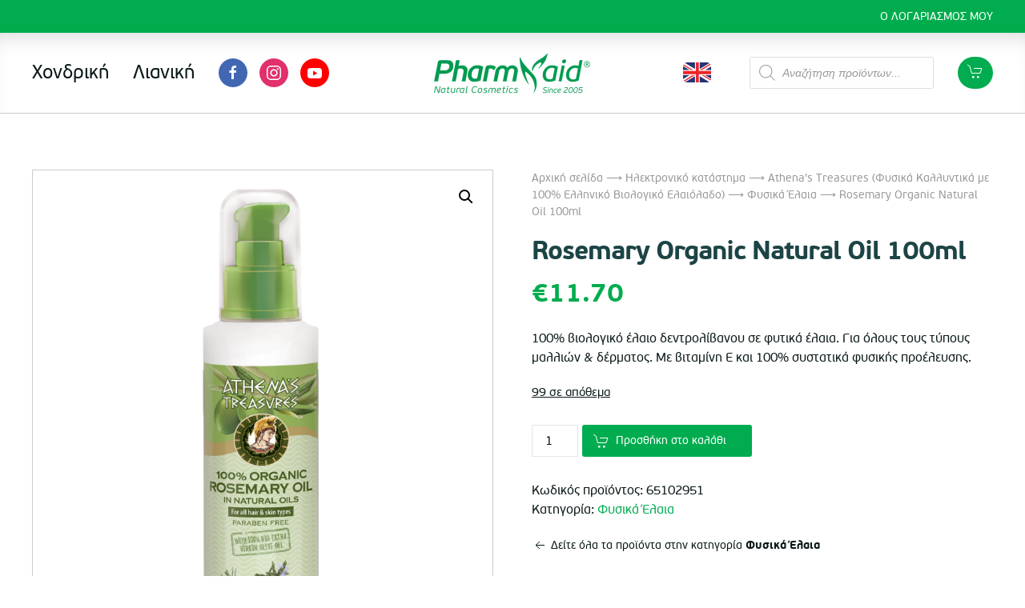

--- FILE ---
content_type: text/html; charset=UTF-8
request_url: https://www.pharmaid.gr/el/shop/athenas-treasures-kallyntika-me-elaiolado/%CF%86%CF%85%CF%83%CE%B9%CE%BA%CE%AC-%CE%AD%CE%BB%CE%B1%CE%B9%CE%B1-6-%CF%80%CF%81%CE%BF%CF%8A%CF%8C%CE%BD%CF%84%CE%B1/rosemary-organic-natural-oil-100ml/
body_size: 18116
content:
<!DOCTYPE html>
<html lang="el">
    <head>
        <meta charset="UTF-8">
        <meta http-equiv="X-UA-Compatible" content="IE=edge">
        <meta name="viewport" content="width=device-width, initial-scale=1">
        <link rel="shortcut icon" href="/wp-content/uploads/2020/01/favicon.png">
        <link rel="apple-touch-icon-precomposed" href="/wp-content/themes/yootheme/vendor/yootheme/theme-wordpress/assets/images/apple-touch-icon.png">
                <meta name='robots' content='index, follow, max-image-preview:large, max-snippet:-1, max-video-preview:-1' />

	<!-- This site is optimized with the Yoast SEO plugin v26.7 - https://yoast.com/wordpress/plugins/seo/ -->
	<title>Rosemary Organic Natural Oil 100ml - Pharmaid</title>
	<link rel="canonical" href="https://www.pharmaid.gr/el/shop/athenas-treasures-kallyntika-me-elaiolado/%cf%86%cf%85%cf%83%ce%b9%ce%ba%ce%ac-%ce%ad%ce%bb%ce%b1%ce%b9%ce%b1-6-%cf%80%cf%81%ce%bf%cf%8a%cf%8c%ce%bd%cf%84%ce%b1/rosemary-organic-natural-oil-100ml/" />
	<meta property="og:locale" content="el_GR" />
	<meta property="og:type" content="article" />
	<meta property="og:title" content="Rosemary Organic Natural Oil 100ml - Pharmaid" />
	<meta property="og:description" content="100% βιολογικό έλαιο δεντρολίβανου σε φυτικά έλαια. Για όλους τους τύπους μαλλιών &amp; δέρματος. Με βιταμίνη Ε και 100% συστατικά φυσικής προέλευσης." />
	<meta property="og:url" content="https://www.pharmaid.gr/el/shop/athenas-treasures-kallyntika-me-elaiolado/%cf%86%cf%85%cf%83%ce%b9%ce%ba%ce%ac-%ce%ad%ce%bb%ce%b1%ce%b9%ce%b1-6-%cf%80%cf%81%ce%bf%cf%8a%cf%8c%ce%bd%cf%84%ce%b1/rosemary-organic-natural-oil-100ml/" />
	<meta property="og:site_name" content="Pharmaid" />
	<meta property="article:modified_time" content="2025-12-27T10:27:46+00:00" />
	<meta property="og:image" content="https://www.pharmaid.gr/wp-content/uploads/2024/02/65102951.jpg" />
	<meta property="og:image:width" content="597" />
	<meta property="og:image:height" content="1956" />
	<meta property="og:image:type" content="image/jpeg" />
	<meta name="twitter:card" content="summary_large_image" />
	<meta name="twitter:label1" content="Εκτιμώμενος χρόνος ανάγνωσης" />
	<meta name="twitter:data1" content="1 λεπτό" />
	<script type="application/ld+json" class="yoast-schema-graph">{"@context":"https://schema.org","@graph":[{"@type":"WebPage","@id":"https://www.pharmaid.gr/el/shop/athenas-treasures-kallyntika-me-elaiolado/%cf%86%cf%85%cf%83%ce%b9%ce%ba%ce%ac-%ce%ad%ce%bb%ce%b1%ce%b9%ce%b1-6-%cf%80%cf%81%ce%bf%cf%8a%cf%8c%ce%bd%cf%84%ce%b1/rosemary-organic-natural-oil-100ml/","url":"https://www.pharmaid.gr/el/shop/athenas-treasures-kallyntika-me-elaiolado/%cf%86%cf%85%cf%83%ce%b9%ce%ba%ce%ac-%ce%ad%ce%bb%ce%b1%ce%b9%ce%b1-6-%cf%80%cf%81%ce%bf%cf%8a%cf%8c%ce%bd%cf%84%ce%b1/rosemary-organic-natural-oil-100ml/","name":"Rosemary Organic Natural Oil 100ml - Pharmaid","isPartOf":{"@id":"https://www.pharmaid.gr/el/#website"},"primaryImageOfPage":{"@id":"https://www.pharmaid.gr/el/shop/athenas-treasures-kallyntika-me-elaiolado/%cf%86%cf%85%cf%83%ce%b9%ce%ba%ce%ac-%ce%ad%ce%bb%ce%b1%ce%b9%ce%b1-6-%cf%80%cf%81%ce%bf%cf%8a%cf%8c%ce%bd%cf%84%ce%b1/rosemary-organic-natural-oil-100ml/#primaryimage"},"image":{"@id":"https://www.pharmaid.gr/el/shop/athenas-treasures-kallyntika-me-elaiolado/%cf%86%cf%85%cf%83%ce%b9%ce%ba%ce%ac-%ce%ad%ce%bb%ce%b1%ce%b9%ce%b1-6-%cf%80%cf%81%ce%bf%cf%8a%cf%8c%ce%bd%cf%84%ce%b1/rosemary-organic-natural-oil-100ml/#primaryimage"},"thumbnailUrl":"https://www.pharmaid.gr/wp-content/uploads/2024/02/65102951.jpg","datePublished":"2024-02-28T11:47:43+00:00","dateModified":"2025-12-27T10:27:46+00:00","breadcrumb":{"@id":"https://www.pharmaid.gr/el/shop/athenas-treasures-kallyntika-me-elaiolado/%cf%86%cf%85%cf%83%ce%b9%ce%ba%ce%ac-%ce%ad%ce%bb%ce%b1%ce%b9%ce%b1-6-%cf%80%cf%81%ce%bf%cf%8a%cf%8c%ce%bd%cf%84%ce%b1/rosemary-organic-natural-oil-100ml/#breadcrumb"},"inLanguage":"el","potentialAction":[{"@type":"ReadAction","target":["https://www.pharmaid.gr/el/shop/athenas-treasures-kallyntika-me-elaiolado/%cf%86%cf%85%cf%83%ce%b9%ce%ba%ce%ac-%ce%ad%ce%bb%ce%b1%ce%b9%ce%b1-6-%cf%80%cf%81%ce%bf%cf%8a%cf%8c%ce%bd%cf%84%ce%b1/rosemary-organic-natural-oil-100ml/"]}]},{"@type":"ImageObject","inLanguage":"el","@id":"https://www.pharmaid.gr/el/shop/athenas-treasures-kallyntika-me-elaiolado/%cf%86%cf%85%cf%83%ce%b9%ce%ba%ce%ac-%ce%ad%ce%bb%ce%b1%ce%b9%ce%b1-6-%cf%80%cf%81%ce%bf%cf%8a%cf%8c%ce%bd%cf%84%ce%b1/rosemary-organic-natural-oil-100ml/#primaryimage","url":"https://www.pharmaid.gr/wp-content/uploads/2024/02/65102951.jpg","contentUrl":"https://www.pharmaid.gr/wp-content/uploads/2024/02/65102951.jpg","width":597,"height":1956},{"@type":"BreadcrumbList","@id":"https://www.pharmaid.gr/el/shop/athenas-treasures-kallyntika-me-elaiolado/%cf%86%cf%85%cf%83%ce%b9%ce%ba%ce%ac-%ce%ad%ce%bb%ce%b1%ce%b9%ce%b1-6-%cf%80%cf%81%ce%bf%cf%8a%cf%8c%ce%bd%cf%84%ce%b1/rosemary-organic-natural-oil-100ml/#breadcrumb","itemListElement":[{"@type":"ListItem","position":1,"name":"Home","item":"https://www.pharmaid.gr/el/"},{"@type":"ListItem","position":2,"name":"Ηλεκτρονικό κατάστημα","item":"https://www.pharmaid.gr/el/shop/"},{"@type":"ListItem","position":3,"name":"Rosemary Organic Natural Oil 100ml"}]},{"@type":"WebSite","@id":"https://www.pharmaid.gr/el/#website","url":"https://www.pharmaid.gr/el/","name":"Pharmaid","description":"Premium natural products from Rhodes island of Greece","potentialAction":[{"@type":"SearchAction","target":{"@type":"EntryPoint","urlTemplate":"https://www.pharmaid.gr/el/?s={search_term_string}"},"query-input":{"@type":"PropertyValueSpecification","valueRequired":true,"valueName":"search_term_string"}}],"inLanguage":"el"}]}</script>
	<!-- / Yoast SEO plugin. -->


<link rel="alternate" type="application/rss+xml" title="Ροή RSS &raquo; Pharmaid" href="https://www.pharmaid.gr/el/feed/" />
<link rel="alternate" title="oEmbed (JSON)" type="application/json+oembed" href="https://www.pharmaid.gr/el/wp-json/oembed/1.0/embed?url=https%3A%2F%2Fwww.pharmaid.gr%2Fel%2Fshop%2Fathenas-treasures-kallyntika-me-elaiolado%2F%25cf%2586%25cf%2585%25cf%2583%25ce%25b9%25ce%25ba%25ce%25ac-%25ce%25ad%25ce%25bb%25ce%25b1%25ce%25b9%25ce%25b1-6-%25cf%2580%25cf%2581%25ce%25bf%25cf%258a%25cf%258c%25ce%25bd%25cf%2584%25ce%25b1%2Frosemary-organic-natural-oil-100ml%2F" />
<link rel="alternate" title="oEmbed (XML)" type="text/xml+oembed" href="https://www.pharmaid.gr/el/wp-json/oembed/1.0/embed?url=https%3A%2F%2Fwww.pharmaid.gr%2Fel%2Fshop%2Fathenas-treasures-kallyntika-me-elaiolado%2F%25cf%2586%25cf%2585%25cf%2583%25ce%25b9%25ce%25ba%25ce%25ac-%25ce%25ad%25ce%25bb%25ce%25b1%25ce%25b9%25ce%25b1-6-%25cf%2580%25cf%2581%25ce%25bf%25cf%258a%25cf%258c%25ce%25bd%25cf%2584%25ce%25b1%2Frosemary-organic-natural-oil-100ml%2F&#038;format=xml" />
<style id='wp-img-auto-sizes-contain-inline-css' type='text/css'>
img:is([sizes=auto i],[sizes^="auto," i]){contain-intrinsic-size:3000px 1500px}
/*# sourceURL=wp-img-auto-sizes-contain-inline-css */
</style>
<style id='classic-theme-styles-inline-css' type='text/css'>
/*! This file is auto-generated */
.wp-block-button__link{color:#fff;background-color:#32373c;border-radius:9999px;box-shadow:none;text-decoration:none;padding:calc(.667em + 2px) calc(1.333em + 2px);font-size:1.125em}.wp-block-file__button{background:#32373c;color:#fff;text-decoration:none}
/*# sourceURL=/wp-includes/css/classic-themes.min.css */
</style>
<link rel='stylesheet' id='photoswipe-css' href='https://www.pharmaid.gr/wp-content/plugins/woocommerce/assets/css/photoswipe/photoswipe.min.css?ver=10.4.3' type='text/css' media='all' />
<link rel='stylesheet' id='photoswipe-default-skin-css' href='https://www.pharmaid.gr/wp-content/plugins/woocommerce/assets/css/photoswipe/default-skin/default-skin.min.css?ver=10.4.3' type='text/css' media='all' />
<link rel='stylesheet' id='woocommerce-layout-css' href='https://www.pharmaid.gr/wp-content/plugins/woocommerce/assets/css/woocommerce-layout.css?ver=10.4.3' type='text/css' media='all' />
<link rel='stylesheet' id='woocommerce-smallscreen-css' href='https://www.pharmaid.gr/wp-content/plugins/woocommerce/assets/css/woocommerce-smallscreen.css?ver=10.4.3' type='text/css' media='only screen and (max-width: 768px)' />
<style id='woocommerce-inline-inline-css' type='text/css'>
.woocommerce form .form-row .required { visibility: visible; }
/*# sourceURL=woocommerce-inline-inline-css */
</style>
<link rel='stylesheet' id='wpml-legacy-horizontal-list-0-css' href='https://www.pharmaid.gr/wp-content/plugins/sitepress-multilingual-cms/templates/language-switchers/legacy-list-horizontal/style.min.css?ver=1' type='text/css' media='all' />
<link rel='stylesheet' id='wpml-legacy-vertical-list-0-css' href='https://www.pharmaid.gr/wp-content/plugins/sitepress-multilingual-cms/templates/language-switchers/legacy-list-vertical/style.min.css?ver=1' type='text/css' media='all' />
<link rel='stylesheet' id='dgwt-wcas-style-css' href='https://www.pharmaid.gr/wp-content/plugins/ajax-search-for-woocommerce/assets/css/style.min.css?ver=1.32.2' type='text/css' media='all' />
<link rel='stylesheet' id='theme-style-css' href='https://www.pharmaid.gr/wp-content/themes/yootheme-child/css/theme.1.css?ver=1712279619' type='text/css' media='all' />
<link rel='stylesheet' id='theme-custom-css' href='https://www.pharmaid.gr/wp-content/themes/yootheme-child/css/custom.css?ver=1.22.8' type='text/css' media='all' />
<script type="text/javascript" src="https://www.pharmaid.gr/wp-includes/js/jquery/jquery.min.js?ver=3.7.1" id="jquery-core-js"></script>
<script type="text/javascript" src="https://www.pharmaid.gr/wp-includes/js/jquery/jquery-migrate.min.js?ver=3.4.1" id="jquery-migrate-js"></script>
<script type="text/javascript" src="https://www.pharmaid.gr/wp-content/plugins/woocommerce/assets/js/jquery-blockui/jquery.blockUI.min.js?ver=2.7.0-wc.10.4.3" id="wc-jquery-blockui-js" defer="defer" data-wp-strategy="defer"></script>
<script type="text/javascript" id="wc-add-to-cart-js-extra">
/* <![CDATA[ */
var wc_add_to_cart_params = {"ajax_url":"/wp-admin/admin-ajax.php","wc_ajax_url":"/el/?wc-ajax=%%endpoint%%","i18n_view_cart":"\u039a\u03b1\u03bb\u03ac\u03b8\u03b9","cart_url":"https://www.pharmaid.gr/el/basket/","is_cart":"","cart_redirect_after_add":"no"};
//# sourceURL=wc-add-to-cart-js-extra
/* ]]> */
</script>
<script type="text/javascript" src="https://www.pharmaid.gr/wp-content/plugins/woocommerce/assets/js/frontend/add-to-cart.min.js?ver=10.4.3" id="wc-add-to-cart-js" defer="defer" data-wp-strategy="defer"></script>
<script type="text/javascript" src="https://www.pharmaid.gr/wp-content/plugins/woocommerce/assets/js/zoom/jquery.zoom.min.js?ver=1.7.21-wc.10.4.3" id="wc-zoom-js" defer="defer" data-wp-strategy="defer"></script>
<script type="text/javascript" src="https://www.pharmaid.gr/wp-content/plugins/woocommerce/assets/js/flexslider/jquery.flexslider.min.js?ver=2.7.2-wc.10.4.3" id="wc-flexslider-js" defer="defer" data-wp-strategy="defer"></script>
<script type="text/javascript" src="https://www.pharmaid.gr/wp-content/plugins/woocommerce/assets/js/photoswipe/photoswipe.min.js?ver=4.1.1-wc.10.4.3" id="wc-photoswipe-js" defer="defer" data-wp-strategy="defer"></script>
<script type="text/javascript" src="https://www.pharmaid.gr/wp-content/plugins/woocommerce/assets/js/photoswipe/photoswipe-ui-default.min.js?ver=4.1.1-wc.10.4.3" id="wc-photoswipe-ui-default-js" defer="defer" data-wp-strategy="defer"></script>
<script type="text/javascript" id="wc-single-product-js-extra">
/* <![CDATA[ */
var wc_single_product_params = {"i18n_required_rating_text":"\u03a0\u03b1\u03c1\u03b1\u03ba\u03b1\u03bb\u03bf\u03cd\u03bc\u03b5, \u03b5\u03c0\u03b9\u03bb\u03ad\u03be\u03c4\u03b5 \u03bc\u03af\u03b1 \u03b2\u03b1\u03b8\u03bc\u03bf\u03bb\u03bf\u03b3\u03af\u03b1","i18n_rating_options":["1 \u03b1\u03c0\u03cc 5 \u03b1\u03c3\u03c4\u03ad\u03c1\u03b9\u03b1","2 \u03b1\u03c0\u03cc 5 \u03b1\u03c3\u03c4\u03ad\u03c1\u03b9\u03b1","3 \u03b1\u03c0\u03cc 5 \u03b1\u03c3\u03c4\u03ad\u03c1\u03b9\u03b1","4 \u03b1\u03c0\u03cc 5 \u03b1\u03c3\u03c4\u03ad\u03c1\u03b9\u03b1","5 \u03b1\u03c0\u03cc 5 \u03b1\u03c3\u03c4\u03ad\u03c1\u03b9\u03b1"],"i18n_product_gallery_trigger_text":"View full-screen image gallery","review_rating_required":"yes","flexslider":{"rtl":false,"animation":"slide","smoothHeight":true,"directionNav":false,"controlNav":"thumbnails","slideshow":false,"animationSpeed":500,"animationLoop":false,"allowOneSlide":false},"zoom_enabled":"1","zoom_options":[],"photoswipe_enabled":"1","photoswipe_options":{"shareEl":false,"closeOnScroll":false,"history":false,"hideAnimationDuration":0,"showAnimationDuration":0},"flexslider_enabled":"1"};
//# sourceURL=wc-single-product-js-extra
/* ]]> */
</script>
<script type="text/javascript" src="https://www.pharmaid.gr/wp-content/plugins/woocommerce/assets/js/frontend/single-product.min.js?ver=10.4.3" id="wc-single-product-js" defer="defer" data-wp-strategy="defer"></script>
<script type="text/javascript" src="https://www.pharmaid.gr/wp-content/plugins/woocommerce/assets/js/js-cookie/js.cookie.min.js?ver=2.1.4-wc.10.4.3" id="wc-js-cookie-js" defer="defer" data-wp-strategy="defer"></script>
<script type="text/javascript" id="woocommerce-js-extra">
/* <![CDATA[ */
var woocommerce_params = {"ajax_url":"/wp-admin/admin-ajax.php","wc_ajax_url":"/el/?wc-ajax=%%endpoint%%","i18n_password_show":"\u0395\u03bc\u03c6\u03ac\u03bd\u03b9\u03c3\u03b7 \u03c3\u03c5\u03bd\u03b8\u03b7\u03bc\u03b1\u03c4\u03b9\u03ba\u03bf\u03cd","i18n_password_hide":"\u0391\u03c0\u03cc\u03ba\u03c1\u03c5\u03c8\u03b7 \u03c3\u03c5\u03bd\u03b8\u03b7\u03bc\u03b1\u03c4\u03b9\u03ba\u03bf\u03cd"};
//# sourceURL=woocommerce-js-extra
/* ]]> */
</script>
<script type="text/javascript" src="https://www.pharmaid.gr/wp-content/plugins/woocommerce/assets/js/frontend/woocommerce.min.js?ver=10.4.3" id="woocommerce-js" defer="defer" data-wp-strategy="defer"></script>
<script type="text/javascript" src="https://www.pharmaid.gr/wp-content/themes/yootheme/vendor/assets/uikit/dist/js/uikit.min.js?ver=1.22.8" id="theme-uikit-js"></script>
<script type="text/javascript" src="https://www.pharmaid.gr/wp-content/themes/yootheme/vendor/assets/uikit/dist/js/uikit-icons.min.js?ver=1.22.8" id="theme-uikit-icons-js"></script>
<script type="text/javascript" src="https://www.pharmaid.gr/wp-content/themes/yootheme/js/theme.js?ver=1.22.8" id="theme-script-js"></script>
<link rel="https://api.w.org/" href="https://www.pharmaid.gr/el/wp-json/" /><link rel="alternate" title="JSON" type="application/json" href="https://www.pharmaid.gr/el/wp-json/wp/v2/product/14579" /><link rel="EditURI" type="application/rsd+xml" title="RSD" href="https://www.pharmaid.gr/xmlrpc.php?rsd" />

<link rel='shortlink' href='https://www.pharmaid.gr/el/?p=14579' />
<meta name="generator" content="WPML ver:4.8.6 stt:1,13;" />
		<style>
			.dgwt-wcas-ico-magnifier,.dgwt-wcas-ico-magnifier-handler{max-width:20px}.dgwt-wcas-search-wrapp{max-width:600px}		</style>
		<div id="mini-cart" uk-offcanvas="flip: true">
    <div class="uk-offcanvas-bar woocommerce offcanvas-cart uk-flex uk-flex-column uk-flex-center">        
        

	<p class="woocommerce-mini-cart__empty-message">Κανένα προϊόν στο καλάθι σας.</p>


        <button class="uk-offcanvas-close" type="button" uk-close></button>
    </div>
</div>
	<noscript><style>.woocommerce-product-gallery{ opacity: 1 !important; }</style></noscript>
	<script>var $theme = {};</script>
		<style type="text/css" id="wp-custom-css">
			/* Notibar Customizations */

@media only screen and (min-width: 720px){
	.custom-notibar {
		font-weight: bold;
		font-size: 18px;
	}	
}

.uk-icon-button.uk-icon[uk-icon="facebook"] { 
  background-color: #4267B2; 
  color: #FFFFFF; 
}

.uk-icon-button.uk-icon[uk-icon="instagram"] { 
  background-color: #E1306C; 
  color: #FFFFFF; 
}

.uk-icon-button.uk-icon[uk-icon="youtube"] { 
  background-color: #FF0000; 
  color: #FFFFFF; 
}

.social-mobile {
	display: none;
}

@media only screen and (max-width: 768px) {
	
	.social-mobile {
		display: block;
	}
	
	.uk-cover {
		left: 62% !important;	
	}
	
}

.fpa-strikethrough {
	text-decoration: line-through;
}
		</style>
		    <link rel='stylesheet' id='wc-blocks-style-css' href='https://www.pharmaid.gr/wp-content/plugins/woocommerce/assets/client/blocks/wc-blocks.css?ver=wc-10.4.3' type='text/css' media='all' />
<style id='global-styles-inline-css' type='text/css'>
:root{--wp--preset--aspect-ratio--square: 1;--wp--preset--aspect-ratio--4-3: 4/3;--wp--preset--aspect-ratio--3-4: 3/4;--wp--preset--aspect-ratio--3-2: 3/2;--wp--preset--aspect-ratio--2-3: 2/3;--wp--preset--aspect-ratio--16-9: 16/9;--wp--preset--aspect-ratio--9-16: 9/16;--wp--preset--color--black: #000000;--wp--preset--color--cyan-bluish-gray: #abb8c3;--wp--preset--color--white: #ffffff;--wp--preset--color--pale-pink: #f78da7;--wp--preset--color--vivid-red: #cf2e2e;--wp--preset--color--luminous-vivid-orange: #ff6900;--wp--preset--color--luminous-vivid-amber: #fcb900;--wp--preset--color--light-green-cyan: #7bdcb5;--wp--preset--color--vivid-green-cyan: #00d084;--wp--preset--color--pale-cyan-blue: #8ed1fc;--wp--preset--color--vivid-cyan-blue: #0693e3;--wp--preset--color--vivid-purple: #9b51e0;--wp--preset--gradient--vivid-cyan-blue-to-vivid-purple: linear-gradient(135deg,rgb(6,147,227) 0%,rgb(155,81,224) 100%);--wp--preset--gradient--light-green-cyan-to-vivid-green-cyan: linear-gradient(135deg,rgb(122,220,180) 0%,rgb(0,208,130) 100%);--wp--preset--gradient--luminous-vivid-amber-to-luminous-vivid-orange: linear-gradient(135deg,rgb(252,185,0) 0%,rgb(255,105,0) 100%);--wp--preset--gradient--luminous-vivid-orange-to-vivid-red: linear-gradient(135deg,rgb(255,105,0) 0%,rgb(207,46,46) 100%);--wp--preset--gradient--very-light-gray-to-cyan-bluish-gray: linear-gradient(135deg,rgb(238,238,238) 0%,rgb(169,184,195) 100%);--wp--preset--gradient--cool-to-warm-spectrum: linear-gradient(135deg,rgb(74,234,220) 0%,rgb(151,120,209) 20%,rgb(207,42,186) 40%,rgb(238,44,130) 60%,rgb(251,105,98) 80%,rgb(254,248,76) 100%);--wp--preset--gradient--blush-light-purple: linear-gradient(135deg,rgb(255,206,236) 0%,rgb(152,150,240) 100%);--wp--preset--gradient--blush-bordeaux: linear-gradient(135deg,rgb(254,205,165) 0%,rgb(254,45,45) 50%,rgb(107,0,62) 100%);--wp--preset--gradient--luminous-dusk: linear-gradient(135deg,rgb(255,203,112) 0%,rgb(199,81,192) 50%,rgb(65,88,208) 100%);--wp--preset--gradient--pale-ocean: linear-gradient(135deg,rgb(255,245,203) 0%,rgb(182,227,212) 50%,rgb(51,167,181) 100%);--wp--preset--gradient--electric-grass: linear-gradient(135deg,rgb(202,248,128) 0%,rgb(113,206,126) 100%);--wp--preset--gradient--midnight: linear-gradient(135deg,rgb(2,3,129) 0%,rgb(40,116,252) 100%);--wp--preset--font-size--small: 13px;--wp--preset--font-size--medium: 20px;--wp--preset--font-size--large: 36px;--wp--preset--font-size--x-large: 42px;--wp--preset--spacing--20: 0.44rem;--wp--preset--spacing--30: 0.67rem;--wp--preset--spacing--40: 1rem;--wp--preset--spacing--50: 1.5rem;--wp--preset--spacing--60: 2.25rem;--wp--preset--spacing--70: 3.38rem;--wp--preset--spacing--80: 5.06rem;--wp--preset--shadow--natural: 6px 6px 9px rgba(0, 0, 0, 0.2);--wp--preset--shadow--deep: 12px 12px 50px rgba(0, 0, 0, 0.4);--wp--preset--shadow--sharp: 6px 6px 0px rgba(0, 0, 0, 0.2);--wp--preset--shadow--outlined: 6px 6px 0px -3px rgb(255, 255, 255), 6px 6px rgb(0, 0, 0);--wp--preset--shadow--crisp: 6px 6px 0px rgb(0, 0, 0);}:where(.is-layout-flex){gap: 0.5em;}:where(.is-layout-grid){gap: 0.5em;}body .is-layout-flex{display: flex;}.is-layout-flex{flex-wrap: wrap;align-items: center;}.is-layout-flex > :is(*, div){margin: 0;}body .is-layout-grid{display: grid;}.is-layout-grid > :is(*, div){margin: 0;}:where(.wp-block-columns.is-layout-flex){gap: 2em;}:where(.wp-block-columns.is-layout-grid){gap: 2em;}:where(.wp-block-post-template.is-layout-flex){gap: 1.25em;}:where(.wp-block-post-template.is-layout-grid){gap: 1.25em;}.has-black-color{color: var(--wp--preset--color--black) !important;}.has-cyan-bluish-gray-color{color: var(--wp--preset--color--cyan-bluish-gray) !important;}.has-white-color{color: var(--wp--preset--color--white) !important;}.has-pale-pink-color{color: var(--wp--preset--color--pale-pink) !important;}.has-vivid-red-color{color: var(--wp--preset--color--vivid-red) !important;}.has-luminous-vivid-orange-color{color: var(--wp--preset--color--luminous-vivid-orange) !important;}.has-luminous-vivid-amber-color{color: var(--wp--preset--color--luminous-vivid-amber) !important;}.has-light-green-cyan-color{color: var(--wp--preset--color--light-green-cyan) !important;}.has-vivid-green-cyan-color{color: var(--wp--preset--color--vivid-green-cyan) !important;}.has-pale-cyan-blue-color{color: var(--wp--preset--color--pale-cyan-blue) !important;}.has-vivid-cyan-blue-color{color: var(--wp--preset--color--vivid-cyan-blue) !important;}.has-vivid-purple-color{color: var(--wp--preset--color--vivid-purple) !important;}.has-black-background-color{background-color: var(--wp--preset--color--black) !important;}.has-cyan-bluish-gray-background-color{background-color: var(--wp--preset--color--cyan-bluish-gray) !important;}.has-white-background-color{background-color: var(--wp--preset--color--white) !important;}.has-pale-pink-background-color{background-color: var(--wp--preset--color--pale-pink) !important;}.has-vivid-red-background-color{background-color: var(--wp--preset--color--vivid-red) !important;}.has-luminous-vivid-orange-background-color{background-color: var(--wp--preset--color--luminous-vivid-orange) !important;}.has-luminous-vivid-amber-background-color{background-color: var(--wp--preset--color--luminous-vivid-amber) !important;}.has-light-green-cyan-background-color{background-color: var(--wp--preset--color--light-green-cyan) !important;}.has-vivid-green-cyan-background-color{background-color: var(--wp--preset--color--vivid-green-cyan) !important;}.has-pale-cyan-blue-background-color{background-color: var(--wp--preset--color--pale-cyan-blue) !important;}.has-vivid-cyan-blue-background-color{background-color: var(--wp--preset--color--vivid-cyan-blue) !important;}.has-vivid-purple-background-color{background-color: var(--wp--preset--color--vivid-purple) !important;}.has-black-border-color{border-color: var(--wp--preset--color--black) !important;}.has-cyan-bluish-gray-border-color{border-color: var(--wp--preset--color--cyan-bluish-gray) !important;}.has-white-border-color{border-color: var(--wp--preset--color--white) !important;}.has-pale-pink-border-color{border-color: var(--wp--preset--color--pale-pink) !important;}.has-vivid-red-border-color{border-color: var(--wp--preset--color--vivid-red) !important;}.has-luminous-vivid-orange-border-color{border-color: var(--wp--preset--color--luminous-vivid-orange) !important;}.has-luminous-vivid-amber-border-color{border-color: var(--wp--preset--color--luminous-vivid-amber) !important;}.has-light-green-cyan-border-color{border-color: var(--wp--preset--color--light-green-cyan) !important;}.has-vivid-green-cyan-border-color{border-color: var(--wp--preset--color--vivid-green-cyan) !important;}.has-pale-cyan-blue-border-color{border-color: var(--wp--preset--color--pale-cyan-blue) !important;}.has-vivid-cyan-blue-border-color{border-color: var(--wp--preset--color--vivid-cyan-blue) !important;}.has-vivid-purple-border-color{border-color: var(--wp--preset--color--vivid-purple) !important;}.has-vivid-cyan-blue-to-vivid-purple-gradient-background{background: var(--wp--preset--gradient--vivid-cyan-blue-to-vivid-purple) !important;}.has-light-green-cyan-to-vivid-green-cyan-gradient-background{background: var(--wp--preset--gradient--light-green-cyan-to-vivid-green-cyan) !important;}.has-luminous-vivid-amber-to-luminous-vivid-orange-gradient-background{background: var(--wp--preset--gradient--luminous-vivid-amber-to-luminous-vivid-orange) !important;}.has-luminous-vivid-orange-to-vivid-red-gradient-background{background: var(--wp--preset--gradient--luminous-vivid-orange-to-vivid-red) !important;}.has-very-light-gray-to-cyan-bluish-gray-gradient-background{background: var(--wp--preset--gradient--very-light-gray-to-cyan-bluish-gray) !important;}.has-cool-to-warm-spectrum-gradient-background{background: var(--wp--preset--gradient--cool-to-warm-spectrum) !important;}.has-blush-light-purple-gradient-background{background: var(--wp--preset--gradient--blush-light-purple) !important;}.has-blush-bordeaux-gradient-background{background: var(--wp--preset--gradient--blush-bordeaux) !important;}.has-luminous-dusk-gradient-background{background: var(--wp--preset--gradient--luminous-dusk) !important;}.has-pale-ocean-gradient-background{background: var(--wp--preset--gradient--pale-ocean) !important;}.has-electric-grass-gradient-background{background: var(--wp--preset--gradient--electric-grass) !important;}.has-midnight-gradient-background{background: var(--wp--preset--gradient--midnight) !important;}.has-small-font-size{font-size: var(--wp--preset--font-size--small) !important;}.has-medium-font-size{font-size: var(--wp--preset--font-size--medium) !important;}.has-large-font-size{font-size: var(--wp--preset--font-size--large) !important;}.has-x-large-font-size{font-size: var(--wp--preset--font-size--x-large) !important;}
/*# sourceURL=global-styles-inline-css */
</style>
</head>
    <body class="wp-singular product-template-default single single-product postid-14579 wp-theme-yootheme wp-child-theme-yootheme-child  theme-yootheme woocommerce woocommerce-page woocommerce-no-js">
        
        
        <div class="tm-page">

                        
<div class="tm-header-mobile uk-hidden@m">


    <div class="uk-navbar-container">
        <nav uk-navbar>

            
                        <div class="uk-navbar-center">
                <a class="uk-navbar-item uk-logo" href="https://www.pharmaid.gr/el">
                    <img alt="Pharmaid" src="/wp-content/themes/yootheme/cache/logo-dark-144cf094.webp" srcset="/wp-content/themes/yootheme/cache/logo-dark-144cf094.webp 150w, /wp-content/themes/yootheme/cache/logo-dark-a50c7178.webp 299w, /wp-content/themes/yootheme/cache/logo-dark-1bc2e79f.webp 300w" sizes="(min-width: 150px) 150px" data-width="150" data-height="38">                </a>
            </div>
                        
						<div class="uk-flex uk-flex-middle uk-margin-small-left"><a href="#mini-cart" class="navbar-mini-cart uk-button uk-button-primary uk-border-pill" style="padding: 0 10px;" title="View cart" uk-toggle>
<span uk-icon="cart" style="position: relative;top: -2px"></span>
</a>
</div>
			
                        <div class="uk-navbar-right">

                
                                <a class="uk-navbar-toggle" href="#tm-mobile" uk-toggle="animation: true">
                                        <div uk-navbar-toggle-icon></div>
                </a>
                
                
            </div>
            
        </nav>
    </div>

    
                <div class="uk-position-relative tm-header-mobile-slide">
        
        <div id="tm-mobile" class="uk-position-top" hidden>
            <div class="uk-background-default uk-padding">

                
<div class="uk-child-width-1-1" uk-grid>    <div>
<div class="uk-panel">

    
    
<ul class="uk-nav uk-nav-primary">
    
	<li><a href="https://www.pharmaid.gr/el/partners-plan/" class=" menu-item menu-item-type-post_type menu-item-object-page">Χονδρική</a></li>
	<li class="uk-parent"><a href="https://www.pharmaid.gr/el/shop/" class=" menu-item menu-item-type-custom menu-item-object-custom menu-item-has-children">Λιανική</a>
	<ul class="uk-nav-sub">

		<li><a href="https://www.pharmaid.gr/el/product-category-el/donkey-milk-treasures/" class=" menu-item menu-item-type-taxonomy menu-item-object-product_cat"><strong class="uk-text-large">Donkey Milk Treasures</strong><br> (Φυσικά Καλλυντικά με 100% Ελληνικό Γάλα Γαϊδoύρας)</a></li>
		<li><a href="https://www.pharmaid.gr/el/product-category-el/athenas-treasures-kallyntika-me-elaiolado/" class=" menu-item menu-item-type-taxonomy menu-item-object-product_cat current-product-ancestor"><strong class="uk-text-large">Athena's Treasures</strong><br> (Φυσικά Καλλυντικά με 100% Ελληνικό Βιολογικό Ελαιόλαδο)</a></li>
		<li><a href="https://www.pharmaid.gr/el/product-category-el/dream-tan-antihliaka/" class=" menu-item menu-item-type-taxonomy menu-item-object-product_cat"><strong class="uk-text-large">Dream Tan</strong><br> (Αντιηλιακά Με 100% Βιολογικά Έλαια Καρύδας, Καρότου & Ελιάς)</a></li>
		<li><a href="https://www.pharmaid.gr/el/product-category-el/argan-treasures-kallyntika-me-elaio-argan/" class=" menu-item menu-item-type-taxonomy menu-item-object-product_cat"><strong class="uk-text-large">Argan Treasures</strong><br> (Φυσικά Καλλυντικά με 100% Βιολογικό Έλαιο Αργκάν)</a></li>
		<li><a href="https://www.pharmaid.gr/el/product-category-el/aloe-treasures-kallyntika-me-aloh/" class=" menu-item menu-item-type-taxonomy menu-item-object-product_cat"><strong class="uk-text-large">Aloe Treasures</strong><br> (Φυσικά Καλλυντικά με 100% Βιολογική Αλόη)</a></li>
		<li><a href="https://www.pharmaid.gr/el/product-category-el/pharmaid-parafarmakeutika/" class=" menu-item menu-item-type-taxonomy menu-item-object-product_cat"><strong class="uk-text-large">Pharmaid</strong><br> (Παραφαρμακευτικά & Προϊόντα Ευεξίας)</a></li>
		<li><a href="https://www.pharmaid.gr/el/product-category-el/aegean-sun-%ce%b1%ce%bd%cf%84%ce%b7%ce%bb%ce%b9%ce%ba%ce%ac-%cf%80%cf%81%ce%bf%cf%83%cf%84%ce%b1%cf%83%ce%af%ce%b1%cf%82/" class=" menu-item menu-item-type-custom menu-item-object-custom"><strong class="uk-text-large">Aegean Sun</strong><br> (Αντηλιακά Προστασίας)</a></li></ul></li></ul>

</div>
</div>    <div>
<div class="uk-panel widget-icl-lang-sel-widget" id="widget-icl_lang_sel_widget-11">

    
    
<div class="wpml-ls-sidebars-mobile wpml-ls wpml-ls-legacy-list-vertical">
	<ul role="menu">

					<li class="wpml-ls-slot-mobile wpml-ls-item wpml-ls-item-en wpml-ls-first-item wpml-ls-item-legacy-list-vertical" role="none">
				<a href="https://www.pharmaid.gr/en/shop/athenas-treasures-cosmetics-with-greek-organic-olive-oil/natural-oils/rosemary-organic-natural-oil-100ml/" class="wpml-ls-link" role="menuitem" aria-label="Μετάβαση σε Αγγλικα" title="Μετάβαση σε Αγγλικα">
					                                    <img
            class="wpml-ls-flag"
            src="https://www.pharmaid.gr/wp-content/uploads/flags/en.png"
            alt=""
            width=18
            height=12
    /><span class="wpml-ls-display">Αγγλικα</span></a>
			</li>
					<li class="wpml-ls-slot-mobile wpml-ls-item wpml-ls-item-el wpml-ls-current-language wpml-ls-last-item wpml-ls-item-legacy-list-vertical" role="none">
				<a href="https://www.pharmaid.gr/el/shop/athenas-treasures-kallyntika-me-elaiolado/%cf%86%cf%85%cf%83%ce%b9%ce%ba%ce%ac-%ce%ad%ce%bb%ce%b1%ce%b9%ce%b1-6-%cf%80%cf%81%ce%bf%cf%8a%cf%8c%ce%bd%cf%84%ce%b1/rosemary-organic-natural-oil-100ml/" class="wpml-ls-link" role="menuitem" >
					                                    <img
            class="wpml-ls-flag"
            src="https://www.pharmaid.gr/wp-content/uploads/flags/el.png"
            alt=""
            width=18
            height=12
    /><span class="wpml-ls-native" role="menuitem">Ελληνικα</span></a>
			</li>
		
	</ul>
</div>

</div>
</div></div>
            </div>
        </div>

                </div>
        
    



<div  class="dgwt-wcas-search-wrapp dgwt-wcas-no-submit woocommerce dgwt-wcas-style-solaris js-dgwt-wcas-layout-classic dgwt-wcas-layout-classic js-dgwt-wcas-mobile-overlay-enabled">
		<form class="dgwt-wcas-search-form" role="search" action="https://www.pharmaid.gr/el/" method="get">
		<div class="dgwt-wcas-sf-wrapp">
							<svg
					class="dgwt-wcas-ico-magnifier" xmlns="http://www.w3.org/2000/svg"
					xmlns:xlink="http://www.w3.org/1999/xlink" x="0px" y="0px"
					viewBox="0 0 51.539 51.361" xml:space="preserve">
					<path 						d="M51.539,49.356L37.247,35.065c3.273-3.74,5.272-8.623,5.272-13.983c0-11.742-9.518-21.26-21.26-21.26 S0,9.339,0,21.082s9.518,21.26,21.26,21.26c5.361,0,10.244-1.999,13.983-5.272l14.292,14.292L51.539,49.356z M2.835,21.082 c0-10.176,8.249-18.425,18.425-18.425s18.425,8.249,18.425,18.425S31.436,39.507,21.26,39.507S2.835,31.258,2.835,21.082z"/>
				</svg>
							<label class="screen-reader-text"
				for="dgwt-wcas-search-input-1">
				Products search			</label>

			<input
				id="dgwt-wcas-search-input-1"
				type="search"
				class="dgwt-wcas-search-input"
				name="s"
				value=""
				placeholder="Αναζήτηση προϊόντων..."
				autocomplete="off"
							/>
			<div class="dgwt-wcas-preloader"></div>

			<div class="dgwt-wcas-voice-search"></div>

			
			<input type="hidden" name="post_type" value="product"/>
			<input type="hidden" name="dgwt_wcas" value="1"/>

							<input type="hidden" name="lang" value="el"/>
			
					</div>
	</form>
</div>
</div>


<div class="tm-toolbar tm-toolbar-default uk-visible@m">
    <div class="uk-container uk-flex uk-flex-middle">

        
                <div class="uk-margin-auto-left">
            <div class="uk-grid-medium uk-child-width-auto uk-flex-middle" uk-grid="margin: uk-margin-small-top">
                <div>
<div class="uk-panel widget-menu" id="widget-nav_menu-4">

    
    
<ul class="uk-subnav">
    <li><a href="https://www.pharmaid.gr/el/my-account/" class=" menu-item menu-item-type-post_type menu-item-object-page">Ο λογαριασμός μου</a></li></ul>

</div>
</div>            </div>
        </div>
        
    </div>
</div>

<div class="tm-header uk-visible@m" uk-header>



    
        <div class="uk-navbar-container uk-navbar-primary">

            <div class="uk-container">
                <nav class="uk-navbar" uk-navbar="{&quot;align&quot;:&quot;left&quot;,&quot;boundary&quot;:&quot;!.uk-navbar-container&quot;}">

                                        <div class="uk-navbar-left">

                        
                                                    
<ul class="uk-navbar-nav">
    
	<li><a href="https://www.pharmaid.gr/el/partners-plan/" class=" menu-item menu-item-type-post_type menu-item-object-page">Χονδρική</a></li>
	<li class="uk-parent"><a href="https://www.pharmaid.gr/el/shop/" class=" menu-item menu-item-type-custom menu-item-object-custom menu-item-has-children">Λιανική</a>
	<div class="uk-navbar-dropdown uk-navbar-dropdown-width-2"><div class="uk-navbar-dropdown-grid uk-child-width-1-2" uk-grid><div><ul class="uk-nav uk-navbar-dropdown-nav">

		<li><a href="https://www.pharmaid.gr/el/product-category-el/donkey-milk-treasures/" class=" menu-item menu-item-type-taxonomy menu-item-object-product_cat"><strong class="uk-text-large">Donkey Milk Treasures</strong><br> (Φυσικά Καλλυντικά με 100% Ελληνικό Γάλα Γαϊδoύρας)</a></li>
		<li><a href="https://www.pharmaid.gr/el/product-category-el/athenas-treasures-kallyntika-me-elaiolado/" class=" menu-item menu-item-type-taxonomy menu-item-object-product_cat current-product-ancestor"><strong class="uk-text-large">Athena's Treasures</strong><br> (Φυσικά Καλλυντικά με 100% Ελληνικό Βιολογικό Ελαιόλαδο)</a></li>
		<li><a href="https://www.pharmaid.gr/el/product-category-el/dream-tan-antihliaka/" class=" menu-item menu-item-type-taxonomy menu-item-object-product_cat"><strong class="uk-text-large">Dream Tan</strong><br> (Αντιηλιακά Με 100% Βιολογικά Έλαια Καρύδας, Καρότου & Ελιάς)</a></li>
		<li><a href="https://www.pharmaid.gr/el/product-category-el/argan-treasures-kallyntika-me-elaio-argan/" class=" menu-item menu-item-type-taxonomy menu-item-object-product_cat"><strong class="uk-text-large">Argan Treasures</strong><br> (Φυσικά Καλλυντικά με 100% Βιολογικό Έλαιο Αργκάν)</a></li></ul></div><div><ul class="uk-nav uk-navbar-dropdown-nav">

		<li><a href="https://www.pharmaid.gr/el/product-category-el/aloe-treasures-kallyntika-me-aloh/" class=" menu-item menu-item-type-taxonomy menu-item-object-product_cat"><strong class="uk-text-large">Aloe Treasures</strong><br> (Φυσικά Καλλυντικά με 100% Βιολογική Αλόη)</a></li>
		<li><a href="https://www.pharmaid.gr/el/product-category-el/pharmaid-parafarmakeutika/" class=" menu-item menu-item-type-taxonomy menu-item-object-product_cat"><strong class="uk-text-large">Pharmaid</strong><br> (Παραφαρμακευτικά & Προϊόντα Ευεξίας)</a></li>
		<li><a href="https://www.pharmaid.gr/el/product-category-el/aegean-sun-%ce%b1%ce%bd%cf%84%ce%b7%ce%bb%ce%b9%ce%ba%ce%ac-%cf%80%cf%81%ce%bf%cf%83%cf%84%ce%b1%cf%83%ce%af%ce%b1%cf%82/" class=" menu-item menu-item-type-custom menu-item-object-custom"><strong class="uk-text-large">Aegean Sun</strong><br> (Αντηλιακά Προστασίας)</a></li></ul></div></div></div></li></ul>

<div class="uk-navbar-item">

    
    
    <ul class="uk-grid-small uk-flex-inline uk-flex-middle uk-flex-nowrap" uk-grid>
                    <li>
                <a href="https://www.facebook.com/pharmaidcosmetics/" class="uk-icon-button" target="_blank" uk-icon="facebook"></a>
            </li>
                    <li>
                <a href="https://www.instagram.com/pharmaidcosmetics" class="uk-icon-button" target="_blank" uk-icon="instagram"></a>
            </li>
                    <li>
                <a href="https://www.youtube.com/channel/UCkpT8u3WJp3XMr0U6RaOvNA" class="uk-icon-button" target="_blank" uk-icon="youtube"></a>
            </li>
            </ul>

</div>
                        
                    </div>
                    
                                        <div class="uk-navbar-center">

                                                    
<a href="https://www.pharmaid.gr/el" class="uk-navbar-item uk-logo">
    <img alt="Pharmaid" src="/wp-content/themes/yootheme/cache/logo-dark-1df5fb06.webp" srcset="/wp-content/themes/yootheme/cache/logo-dark-1df5fb06.webp 200w, /wp-content/themes/yootheme/cache/logo-dark-e16a9fbd.webp 400w" sizes="(min-width: 200px) 200px" data-width="200" data-height="51"><img class="uk-logo-inverse" alt="Pharmaid" src="/wp-content/themes/yootheme/cache/logo-light-fe640042.webp" srcset="/wp-content/themes/yootheme/cache/logo-light-fe640042.webp 200w, /wp-content/themes/yootheme/cache/logo-light-9f3652ad.webp 399w, /wp-content/themes/yootheme/cache/logo-light-cb47dba6.webp 400w" sizes="(min-width: 200px) 200px" data-width="200" data-height="55"></a>
                        
                        
                    </div>
                    
                                        <div class="uk-navbar-right">

                        
                        
<div class="uk-navbar-item widget-icl-lang-sel-widget" id="widget-icl_lang_sel_widget-9">

    
    
<div class="wpml-ls-sidebars-header wpml-ls wpml-ls-legacy-list-horizontal">
	<ul role="menu"><li class="wpml-ls-slot-header wpml-ls-item wpml-ls-item-en wpml-ls-first-item wpml-ls-last-item wpml-ls-item-legacy-list-horizontal" role="none">
				<a href="https://www.pharmaid.gr/en/shop/athenas-treasures-cosmetics-with-greek-organic-olive-oil/natural-oils/rosemary-organic-natural-oil-100ml/" class="wpml-ls-link" role="menuitem"  aria-label="Μετάβαση σε Αγγλικα" title="Μετάβαση σε Αγγλικα" >
                                                        <img
            class="wpml-ls-flag"
            src="https://www.pharmaid.gr/wp-content/uploads/flags/en.png"
            alt="Αγγλικα"
            width=18
            height=12
    /></a>
			</li></ul>
</div>

</div>

<div class="uk-navbar-item widget-dgwt-wcas-ajax-search woocommerce dgwt-wcas-widget" id="widget-dgwt_wcas_ajax_search-3">

    
    <div  class="dgwt-wcas-search-wrapp dgwt-wcas-no-submit woocommerce dgwt-wcas-style-solaris js-dgwt-wcas-layout-classic dgwt-wcas-layout-classic js-dgwt-wcas-mobile-overlay-enabled">
		<form class="dgwt-wcas-search-form" role="search" action="https://www.pharmaid.gr/el/" method="get">
		<div class="dgwt-wcas-sf-wrapp">
							<svg
					class="dgwt-wcas-ico-magnifier" xmlns="http://www.w3.org/2000/svg"
					xmlns:xlink="http://www.w3.org/1999/xlink" x="0px" y="0px"
					viewBox="0 0 51.539 51.361" xml:space="preserve">
					<path 						d="M51.539,49.356L37.247,35.065c3.273-3.74,5.272-8.623,5.272-13.983c0-11.742-9.518-21.26-21.26-21.26 S0,9.339,0,21.082s9.518,21.26,21.26,21.26c5.361,0,10.244-1.999,13.983-5.272l14.292,14.292L51.539,49.356z M2.835,21.082 c0-10.176,8.249-18.425,18.425-18.425s18.425,8.249,18.425,18.425S31.436,39.507,21.26,39.507S2.835,31.258,2.835,21.082z"/>
				</svg>
							<label class="screen-reader-text"
				for="dgwt-wcas-search-input-2">
				Products search			</label>

			<input
				id="dgwt-wcas-search-input-2"
				type="search"
				class="dgwt-wcas-search-input"
				name="s"
				value=""
				placeholder="Αναζήτηση προϊόντων..."
				autocomplete="off"
							/>
			<div class="dgwt-wcas-preloader"></div>

			<div class="dgwt-wcas-voice-search"></div>

			
			<input type="hidden" name="post_type" value="product"/>
			<input type="hidden" name="dgwt_wcas" value="1"/>

							<input type="hidden" name="lang" value="el"/>
			
					</div>
	</form>
</div>

</div>

<div class="uk-navbar-item widget-hey-you-widget" id="widget-hey_you_widget-2">

    
    <a href="#mini-cart" class="navbar-mini-cart uk-button uk-button-primary uk-border-pill" style="padding: 0 10px;" title="View cart" uk-toggle>
<span uk-icon="cart" style="position: relative;top: -2px"></span>
</a>

</div>

                    </div>
                    
                </nav>
            </div>

        </div>

    




</div>
            
            
            
            <div id="tm-main"  class="tm-main uk-section uk-section-default" uk-height-viewport="expand: true">
                <div class="uk-container">

                    
                            
            
	<div id="primary" class="content-area"><main id="main" class="site-main" role="main">
					
			<div class="woocommerce-notices-wrapper"></div><div id="product-14579" class="product type-product post-14579 status-publish first instock product_cat---6- has-post-thumbnail taxable shipping-taxable purchasable product-type-simple">

	<div class="woocommerce-product-gallery woocommerce-product-gallery--with-images woocommerce-product-gallery--columns-4 images" data-columns="4" style="opacity: 0; transition: opacity .25s ease-in-out;">
	<div class="woocommerce-product-gallery__wrapper">
		<div data-thumb="https://www.pharmaid.gr/wp-content/uploads/2024/02/65102951-100x100.jpg" data-thumb-alt="Rosemary Organic Natural Oil 100ml" data-thumb-srcset="https://www.pharmaid.gr/wp-content/uploads/2024/02/65102951-100x100.jpg 100w, https://www.pharmaid.gr/wp-content/uploads/2024/02/65102951-150x150.jpg 150w"  data-thumb-sizes="(max-width: 100px) 100vw, 100px" class="woocommerce-product-gallery__image"><a href="https://www.pharmaid.gr/wp-content/uploads/2024/02/65102951.jpg"><img width="597" height="1956" src="https://www.pharmaid.gr/wp-content/uploads/2024/02/65102951.jpg" class="wp-post-image" alt="Rosemary Organic Natural Oil 100ml" data-caption="" data-src="https://www.pharmaid.gr/wp-content/uploads/2024/02/65102951.jpg" data-large_image="https://www.pharmaid.gr/wp-content/uploads/2024/02/65102951.jpg" data-large_image_width="597" data-large_image_height="1956" decoding="async" fetchpriority="high" srcset="https://www.pharmaid.gr/wp-content/uploads/2024/02/65102951.jpg 597w, https://www.pharmaid.gr/wp-content/uploads/2024/02/65102951-92x300.jpg 92w, https://www.pharmaid.gr/wp-content/uploads/2024/02/65102951-469x1536.jpg 469w, https://www.pharmaid.gr/wp-content/uploads/2024/02/65102951-300x983.jpg 300w, https://www.pharmaid.gr/wp-content/uploads/2024/02/65102951-64x210.jpg 64w" sizes="(max-width: 597px) 100vw, 597px" /></a></div><div data-thumb="https://www.pharmaid.gr/wp-content/uploads/2024/02/NATURAL-OIL-ROSEMARY-100ML-100x100.jpg" data-thumb-alt="Rosemary Organic Natural Oil 100ml - Image 2" data-thumb-srcset="https://www.pharmaid.gr/wp-content/uploads/2024/02/NATURAL-OIL-ROSEMARY-100ML-100x100.jpg 100w, https://www.pharmaid.gr/wp-content/uploads/2024/02/NATURAL-OIL-ROSEMARY-100ML-150x150.jpg 150w"  data-thumb-sizes="(max-width: 100px) 100vw, 100px" class="woocommerce-product-gallery__image"><a href="https://www.pharmaid.gr/wp-content/uploads/2024/02/NATURAL-OIL-ROSEMARY-100ML.jpg"><img width="375" height="640" src="https://www.pharmaid.gr/wp-content/uploads/2024/02/NATURAL-OIL-ROSEMARY-100ML.jpg" class="" alt="Rosemary Organic Natural Oil 100ml - Image 2" data-caption="" data-src="https://www.pharmaid.gr/wp-content/uploads/2024/02/NATURAL-OIL-ROSEMARY-100ML.jpg" data-large_image="https://www.pharmaid.gr/wp-content/uploads/2024/02/NATURAL-OIL-ROSEMARY-100ML.jpg" data-large_image_width="375" data-large_image_height="640" decoding="async" srcset="https://www.pharmaid.gr/wp-content/uploads/2024/02/NATURAL-OIL-ROSEMARY-100ML.jpg 375w, https://www.pharmaid.gr/wp-content/uploads/2024/02/NATURAL-OIL-ROSEMARY-100ML-176x300.jpg 176w, https://www.pharmaid.gr/wp-content/uploads/2024/02/NATURAL-OIL-ROSEMARY-100ML-300x512.jpg 300w, https://www.pharmaid.gr/wp-content/uploads/2024/02/NATURAL-OIL-ROSEMARY-100ML-64x109.jpg 64w" sizes="(max-width: 375px) 100vw, 375px" /></a></div>	</div>
</div>

	<div class="summary entry-summary">
		<nav class="woocommerce-breadcrumb" aria-label="Breadcrumb"><a href="https://www.pharmaid.gr/el/">Αρχική σελίδα</a> ⟶ <a href="https://www.pharmaid.gr/el/shop/">Ηλεκτρονικό κατάστημα</a> ⟶ <a href="https://www.pharmaid.gr/el/product-category-el/athenas-treasures-kallyntika-me-elaiolado/">Athena&#039;s Treasures (Φυσικά Καλλυντικά με 100% Ελληνικό Βιολογικό Ελαιόλαδο)</a> ⟶ <a href="https://www.pharmaid.gr/el/product-category-el/athenas-treasures-kallyntika-me-elaiolado/%cf%86%cf%85%cf%83%ce%b9%ce%ba%ce%ac-%ce%ad%ce%bb%ce%b1%ce%b9%ce%b1-6-%cf%80%cf%81%ce%bf%cf%8a%cf%8c%ce%bd%cf%84%ce%b1/">Φυσικά Έλαια</a> ⟶ Rosemary Organic Natural Oil 100ml</nav><h1 class="product_title entry-title">Rosemary Organic Natural Oil 100ml</h1><p class="price"><span class="woocommerce-Price-amount amount"><bdi><span class="woocommerce-Price-currencySymbol">&euro;</span>11.70</bdi></span></p>
<div class="woocommerce-product-details__short-description">
	<p>100% βιολογικό έλαιο δεντρολίβανου σε φυτικά έλαια. Για όλους τους τύπους μαλλιών &#038; δέρματος. Με βιταμίνη Ε και 100% συστατικά φυσικής προέλευσης.</p>
</div>
<p class="stock in-stock">99 σε απόθεμα</p>

	
	<form class="cart" action="https://www.pharmaid.gr/el/shop/athenas-treasures-kallyntika-me-elaiolado/%cf%86%cf%85%cf%83%ce%b9%ce%ba%ce%ac-%ce%ad%ce%bb%ce%b1%ce%b9%ce%b1-6-%cf%80%cf%81%ce%bf%cf%8a%cf%8c%ce%bd%cf%84%ce%b1/rosemary-organic-natural-oil-100ml/" method="post" enctype='multipart/form-data'>
		
		<div class="quantity">
		<label class="screen-reader-text" for="quantity_696bc48ea269b">Rosemary Organic Natural Oil 100ml ποσότητα</label>
	<input
		type="number"
				id="quantity_696bc48ea269b"
		class="input-text qty text"
		name="quantity"
		value="1"
		aria-label="Ποσότητα προϊόντος"
				min="1"
					max="99"
							step="1"
			placeholder=""
			inputmode="numeric"
			autocomplete="off"
			/>
	</div>

		<button type="submit" name="add-to-cart" value="14579" class="single_add_to_cart_button button alt">Προσθήκη στο καλάθι</button>

			</form>

	
<div id="ppcp-recaptcha-v2-container" style="margin:20px 0;"></div><div class="product_meta">

	
	
		<span class="sku_wrapper">Κωδικός προϊόντος: <span class="sku">65102951</span></span>

	
	<span class="posted_in">Κατηγορία: <a href="https://www.pharmaid.gr/el/product-category-el/athenas-treasures-kallyntika-me-elaiolado/%cf%86%cf%85%cf%83%ce%b9%ce%ba%ce%ac-%ce%ad%ce%bb%ce%b1%ce%b9%ce%b1-6-%cf%80%cf%81%ce%bf%cf%8a%cf%8c%ce%bd%cf%84%ce%b1/" rel="tag">Φυσικά Έλαια</a></span>
	
	<div style="margin-top:20px;"><a href="https://www.pharmaid.gr/el/product-category-el/athenas-treasures-kallyntika-me-elaiolado/%cf%86%cf%85%cf%83%ce%b9%ce%ba%ce%ac-%ce%ad%ce%bb%ce%b1%ce%b9%ce%b1-6-%cf%80%cf%81%ce%bf%cf%8a%cf%8c%ce%bd%cf%84%ce%b1/" class="uk-link-reset uk-text-small"><i uk-icon="arrow-left"></i> Δείτε όλα τα προϊόντα στην κατηγορία <b>Φυσικά Έλαια</b></a></div>
</div>
	</div>

	
	<div class="woocommerce-tabs wc-tabs-wrapper">
		<ul class="tabs wc-tabs" role="tablist">
							<li role="presentation" class="description_tab" id="tab-title-description">
					<a href="#tab-description" role="tab" aria-controls="tab-description">
						Περιγραφή					</a>
				</li>
							<li role="presentation" class="additional_information_tab" id="tab-title-additional_information">
					<a href="#tab-additional_information" role="tab" aria-controls="tab-additional_information">
						Επιπλέον πληροφορίες					</a>
				</li>
					</ul>
					<div class="woocommerce-Tabs-panel woocommerce-Tabs-panel--description panel entry-content wc-tab" id="tab-description" role="tabpanel" aria-labelledby="tab-title-description">
				
	<h2>Περιγραφή</h2>

<p>Το βιολογικό αιθέριο έλαιο δενδρολίβανου βοηθά στην καταπολέμηση της ξηροδερμίας και της πιτυρίδας με ήπιο μασάζ στο τριχωτό της κεφαλής. Καταπραΰνει και περιποιείται το δέρμα χάρη στις αντιοξειδωτικές, αντιμικροβιακές και αντιφλεγμονώδεις του ιδιότητες. Βοηθά σε περιοχές με κυτταρίτιδα και τοπικό πάχος. </p>
<p>ΟΔΗΓΙΕΣ ΧΡΗΣΗΣ: ΜΑΛΛΙΑ: Απλώστε από τις ρίζες ως τις άκρες και κάντε ελαφρό μασάζ στο τριχωτό της κεφαλής. Αφήστε το να δράσει για μισή ώρα και μετά λουστείτε δύο φορές. ΔΕΡΜΑ: Εφαρμόστε με απλή επάλειψη και κάντε μασάζ στα σημεία που επιθυμείτε. ΝΑ ΜΗ ΧΡΗΣΙΜΟΠΟΙΕΙΤΑΙ ΣΕ ΠΑΙΔΙΑ ΚΑΤΩ ΤΩΝ ΤΡΙΩΝ ΕΤΩΝ.</p>
<p>Ingredients: Helianthus annuus (sunflower) hybrid oil*, triheptanoin, hydrogenated ethylhexyl olivate, hydrogenated olive oil unsaponifiables, olea europaea (olive) fruit oil*, rosemarinus officinalis leaf oil*, cupressus sempervirens leaf/nut/stem oil, tocopherol, glyceryl caprylate, limonene, linalool, beta-caryophyllene, pinenes, alpha-terpinene, terpineol, terpinolene, camphor.</p>
<p>(*) Organically cultivated  </p>
			</div>
					<div class="woocommerce-Tabs-panel woocommerce-Tabs-panel--additional_information panel entry-content wc-tab" id="tab-additional_information" role="tabpanel" aria-labelledby="tab-title-additional_information">
				
	<h2>Επιπλέον πληροφορίες</h2>

<table class="woocommerce-product-attributes shop_attributes" aria-label="Λεπτομέρειες προϊόντος">
			<tr class="woocommerce-product-attributes-item woocommerce-product-attributes-item--weight">
			<th class="woocommerce-product-attributes-item__label" scope="row">Βάρος</th>
			<td class="woocommerce-product-attributes-item__value">0.2 κ.</td>
		</tr>
	</table>
			</div>
		
			</div>


	<section class="related products">

					<h2>Σχετικά προϊόντα</h2>
				<ul class="products columns-4">

			
					<li class="product type-product post-14646 status-publish first instock product_cat---6- has-post-thumbnail taxable shipping-taxable purchasable product-type-simple">
	<a href="https://www.pharmaid.gr/el/shop/athenas-treasures-kallyntika-me-elaiolado/%cf%86%cf%85%cf%83%ce%b9%ce%ba%ce%ac-%ce%ad%ce%bb%ce%b1%ce%b9%ce%b1-6-%cf%80%cf%81%ce%bf%cf%8a%cf%8c%ce%bd%cf%84%ce%b1/cannabis-organic-natural-oil-100ml/" class="woocommerce-LoopProduct-link woocommerce-loop-product__link"><img width="300" height="983" src="https://www.pharmaid.gr/wp-content/uploads/2024/02/65102959-300x983.jpg" class="attachment-woocommerce_thumbnail size-woocommerce_thumbnail" alt="Cannabis Organic Natural Oil 100ml" decoding="async" loading="lazy" srcset="https://www.pharmaid.gr/wp-content/uploads/2024/02/65102959-300x983.jpg 300w, https://www.pharmaid.gr/wp-content/uploads/2024/02/65102959-92x300.jpg 92w, https://www.pharmaid.gr/wp-content/uploads/2024/02/65102959-469x1536.jpg 469w, https://www.pharmaid.gr/wp-content/uploads/2024/02/65102959-64x210.jpg 64w, https://www.pharmaid.gr/wp-content/uploads/2024/02/65102959.jpg 597w" sizes="auto, (max-width: 300px) 100vw, 300px" /><h2 class="woocommerce-loop-product__title">Cannabis Organic Natural Oil 100ml</h2>
	<span class="price"><span class="woocommerce-Price-amount amount"><bdi><span class="woocommerce-Price-currencySymbol">&euro;</span>11.90</bdi></span></span>
</a><a href="/el/shop/athenas-treasures-kallyntika-me-elaiolado/%CF%86%CF%85%CF%83%CE%B9%CE%BA%CE%AC-%CE%AD%CE%BB%CE%B1%CE%B9%CE%B1-6-%CF%80%CF%81%CE%BF%CF%8A%CF%8C%CE%BD%CF%84%CE%B1/rosemary-organic-natural-oil-100ml/?add-to-cart=14646" aria-describedby="woocommerce_loop_add_to_cart_link_describedby_14646" data-quantity="1" class="button product_type_simple add_to_cart_button ajax_add_to_cart" data-product_id="14646" data-product_sku="65102959" aria-label="Προσθήκη στο καλάθι: &ldquo;Cannabis Organic Natural Oil 100ml&rdquo;" rel="nofollow" data-success_message="&ldquo;Cannabis Organic Natural Oil 100ml&rdquo; has been added to your cart" role="button">Προσθήκη στο καλάθι</a>	<span id="woocommerce_loop_add_to_cart_link_describedby_14646" class="screen-reader-text">
			</span>
</li>

			
					<li class="product type-product post-14642 status-publish instock product_cat---6- has-post-thumbnail taxable shipping-taxable purchasable product-type-simple">
	<a href="https://www.pharmaid.gr/el/shop/athenas-treasures-kallyntika-me-elaiolado/%cf%86%cf%85%cf%83%ce%b9%ce%ba%ce%ac-%ce%ad%ce%bb%ce%b1%ce%b9%ce%b1-6-%cf%80%cf%81%ce%bf%cf%8a%cf%8c%ce%bd%cf%84%ce%b1/lavender-organic-natural-oil-100ml/" class="woocommerce-LoopProduct-link woocommerce-loop-product__link"><img width="300" height="983" src="https://www.pharmaid.gr/wp-content/uploads/2024/02/65102957-300x983.jpg" class="attachment-woocommerce_thumbnail size-woocommerce_thumbnail" alt="Lavender Organic Natural Oil 100ml" decoding="async" loading="lazy" srcset="https://www.pharmaid.gr/wp-content/uploads/2024/02/65102957-300x983.jpg 300w, https://www.pharmaid.gr/wp-content/uploads/2024/02/65102957-92x300.jpg 92w, https://www.pharmaid.gr/wp-content/uploads/2024/02/65102957-469x1536.jpg 469w, https://www.pharmaid.gr/wp-content/uploads/2024/02/65102957-64x210.jpg 64w, https://www.pharmaid.gr/wp-content/uploads/2024/02/65102957.jpg 597w" sizes="auto, (max-width: 300px) 100vw, 300px" /><h2 class="woocommerce-loop-product__title">Lavender Organic Natural Oil 100ml</h2>
	<span class="price"><span class="woocommerce-Price-amount amount"><bdi><span class="woocommerce-Price-currencySymbol">&euro;</span>11.90</bdi></span></span>
</a><a href="/el/shop/athenas-treasures-kallyntika-me-elaiolado/%CF%86%CF%85%CF%83%CE%B9%CE%BA%CE%AC-%CE%AD%CE%BB%CE%B1%CE%B9%CE%B1-6-%CF%80%CF%81%CE%BF%CF%8A%CF%8C%CE%BD%CF%84%CE%B1/rosemary-organic-natural-oil-100ml/?add-to-cart=14642" aria-describedby="woocommerce_loop_add_to_cart_link_describedby_14642" data-quantity="1" class="button product_type_simple add_to_cart_button ajax_add_to_cart" data-product_id="14642" data-product_sku="65102957" aria-label="Προσθήκη στο καλάθι: &ldquo;Lavender Organic Natural Oil 100ml&rdquo;" rel="nofollow" data-success_message="&ldquo;Lavender Organic Natural Oil 100ml&rdquo; has been added to your cart" role="button">Προσθήκη στο καλάθι</a>	<span id="woocommerce_loop_add_to_cart_link_describedby_14642" class="screen-reader-text">
			</span>
</li>

			
					<li class="product type-product post-9122 status-publish instock product_cat---6- has-post-thumbnail sale taxable shipping-taxable purchasable product-type-simple">
	<a href="https://www.pharmaid.gr/el/shop/athenas-treasures-kallyntika-me-elaiolado/%cf%86%cf%85%cf%83%ce%b9%ce%ba%ce%ac-%ce%ad%ce%bb%ce%b1%ce%b9%ce%b1-6-%cf%80%cf%81%ce%bf%cf%8a%cf%8c%ce%bd%cf%84%ce%b1/tea-tree-natural-oil-50ml/" class="woocommerce-LoopProduct-link woocommerce-loop-product__link">
	<span class="onsale">Προσφορά!</span>
	<img width="300" height="510" src="https://www.pharmaid.gr/wp-content/uploads/2020/03/NATURAL-TEA-TREE-OIL-300x510.jpg" class="attachment-woocommerce_thumbnail size-woocommerce_thumbnail" alt="Tea Tree Natural Oil 50ml" decoding="async" loading="lazy" srcset="https://www.pharmaid.gr/wp-content/uploads/2020/03/NATURAL-TEA-TREE-OIL-300x510.jpg 300w, https://www.pharmaid.gr/wp-content/uploads/2020/03/NATURAL-TEA-TREE-OIL-176x300.jpg 176w, https://www.pharmaid.gr/wp-content/uploads/2020/03/NATURAL-TEA-TREE-OIL.jpg 472w" sizes="auto, (max-width: 300px) 100vw, 300px" /><h2 class="woocommerce-loop-product__title">Tea Tree Natural Oil 50ml</h2>
	<span class="price"><del aria-hidden="true"><span class="woocommerce-Price-amount amount"><bdi><span class="woocommerce-Price-currencySymbol">&euro;</span>15.15</bdi></span></del> <span class="screen-reader-text">Original price was: &euro;15.15.</span><ins aria-hidden="true"><span class="woocommerce-Price-amount amount"><bdi><span class="woocommerce-Price-currencySymbol">&euro;</span>10.10</bdi></span></ins><span class="screen-reader-text">Η τρέχουσα τιμή είναι: &euro;10.10.</span></span>
</a><a href="/el/shop/athenas-treasures-kallyntika-me-elaiolado/%CF%86%CF%85%CF%83%CE%B9%CE%BA%CE%AC-%CE%AD%CE%BB%CE%B1%CE%B9%CE%B1-6-%CF%80%CF%81%CE%BF%CF%8A%CF%8C%CE%BD%CF%84%CE%B1/rosemary-organic-natural-oil-100ml/?add-to-cart=9122" aria-describedby="woocommerce_loop_add_to_cart_link_describedby_9122" data-quantity="1" class="button product_type_simple add_to_cart_button ajax_add_to_cart" data-product_id="9122" data-product_sku="6510292" aria-label="Προσθήκη στο καλάθι: &ldquo;Tea Tree Natural Oil 50ml&rdquo;" rel="nofollow" data-success_message="&ldquo;Tea Tree Natural Oil 50ml&rdquo; has been added to your cart" role="button">Προσθήκη στο καλάθι</a>	<span id="woocommerce_loop_add_to_cart_link_describedby_9122" class="screen-reader-text">
			</span>
</li>

			
					<li class="product type-product post-14617 status-publish last instock product_cat---6- has-post-thumbnail taxable shipping-taxable purchasable product-type-simple">
	<a href="https://www.pharmaid.gr/el/shop/athenas-treasures-kallyntika-me-elaiolado/%cf%86%cf%85%cf%83%ce%b9%ce%ba%ce%ac-%ce%ad%ce%bb%ce%b1%ce%b9%ce%b1-6-%cf%80%cf%81%ce%bf%cf%8a%cf%8c%ce%bd%cf%84%ce%b1/calendula-organic-natural-oil-100ml/" class="woocommerce-LoopProduct-link woocommerce-loop-product__link"><img width="300" height="983" src="https://www.pharmaid.gr/wp-content/uploads/2024/02/65102952-300x983.jpg" class="attachment-woocommerce_thumbnail size-woocommerce_thumbnail" alt="Calendula Organic Natural Oil 100ml" decoding="async" loading="lazy" srcset="https://www.pharmaid.gr/wp-content/uploads/2024/02/65102952-300x983.jpg 300w, https://www.pharmaid.gr/wp-content/uploads/2024/02/65102952-92x300.jpg 92w, https://www.pharmaid.gr/wp-content/uploads/2024/02/65102952-469x1536.jpg 469w, https://www.pharmaid.gr/wp-content/uploads/2024/02/65102952-64x210.jpg 64w, https://www.pharmaid.gr/wp-content/uploads/2024/02/65102952.jpg 597w" sizes="auto, (max-width: 300px) 100vw, 300px" /><h2 class="woocommerce-loop-product__title">Calendula Organic Natural Oil 100ml</h2>
	<span class="price"><span class="woocommerce-Price-amount amount"><bdi><span class="woocommerce-Price-currencySymbol">&euro;</span>11.90</bdi></span></span>
</a><a href="/el/shop/athenas-treasures-kallyntika-me-elaiolado/%CF%86%CF%85%CF%83%CE%B9%CE%BA%CE%AC-%CE%AD%CE%BB%CE%B1%CE%B9%CE%B1-6-%CF%80%CF%81%CE%BF%CF%8A%CF%8C%CE%BD%CF%84%CE%B1/rosemary-organic-natural-oil-100ml/?add-to-cart=14617" aria-describedby="woocommerce_loop_add_to_cart_link_describedby_14617" data-quantity="1" class="button product_type_simple add_to_cart_button ajax_add_to_cart" data-product_id="14617" data-product_sku="65102952" aria-label="Προσθήκη στο καλάθι: &ldquo;Calendula Organic Natural Oil 100ml&rdquo;" rel="nofollow" data-success_message="&ldquo;Calendula Organic Natural Oil 100ml&rdquo; has been added to your cart" role="button">Προσθήκη στο καλάθι</a>	<span id="woocommerce_loop_add_to_cart_link_describedby_14617" class="screen-reader-text">
			</span>
</li>

			
		</ul>

	</section>
	</div>


		
	</main></div>
	

                        
                </div>
            </div>
            
            <!-- Builder #builderwidget-3 -->
<div id="builderwidget-3#1" class="uk-section-default uk-section uk-section-small">
    
        
        
        
            
            <div class="uk-container"><div class="uk-grid-margin" uk-grid>
<div class="uk-flex-auto uk-width-1-1@m">
    
        
            
            
                
            
        
    
</div>
</div></div>
            
        
    
</div>

<div class="uk-section-secondary uk-position-relative">
        <div data-src="/wp-content/themes/yootheme/cache/footer-image-min-e88aa9b6.webp" data-srcset="/wp-content/themes/yootheme/cache/footer-image-min-6a3199a1.webp 768w, /wp-content/themes/yootheme/cache/footer-image-min-63520b81.webp 1024w, /wp-content/themes/yootheme/cache/footer-image-min-5af5f26e.webp 1366w, /wp-content/themes/yootheme/cache/footer-image-min-197a5394.webp 1600w, /wp-content/themes/yootheme/cache/footer-image-min-e88aa9b6.webp 1800w" data-sizes="(max-aspect-ratio: 1800/734) 245vh" uk-img class="uk-background-norepeat uk-background-cover uk-background-bottom-center uk-section">    
        
                <div class="uk-position-cover" style="background-image: linear-gradient(to left, rgb(10, 24, 24), rgba(10, 24, 24, 0.85)); background-clip: padding-box"></div>        
        
            
            <div class="uk-container uk-position-relative"><div class="uk-grid-margin" uk-grid>
<div class="uk-grid-item-match uk-visible@m uk-flex-auto uk-width-1-4@m uk-width-1-2@s">
    
        
            
                        <div class="uk-panel uk-width-1-1">            
                
<div class="uk-visible@m uk-position-absolute uk-width-1-1" style="top: -100px;">
        <img class="el-image" alt data-src="/wp-content/themes/yootheme/cache/footer-logo-c62c922b.webp" data-srcset="/wp-content/themes/yootheme/cache/footer-logo-c62c922b.webp 250w, /wp-content/themes/yootheme/cache/footer-logo-6abcd935.webp 500w" data-sizes="(min-width: 250px) 250px" data-width="250" data-height="350" uk-img>    
    
</div>

                        </div>
            
        
    
</div>

<div class="uk-flex-auto uk-width-1-4@m uk-width-1-2@s">
    
        
            
            
                
<h3 class="uk-h4 uk-text-left@s uk-text-center">        Πληροφορίες    </h3>
<ul class="uk-list uk-text-left@s uk-text-center">        <li class="el-item">
    <div class="el-content uk-panel"><a href="/el/product-raw-materials/" class="el-link">Πρώτες ύλες προϊόντων</a></div></li>
        <li class="el-item">
    <div class="el-content uk-panel"><a href="/el/certificates" class="el-link">Πιστοποιητικά</a></div></li>
        <li class="el-item">
    <div class="el-content uk-panel"><a href="/el/faq" class="el-link">Συχνές ερωτήσεις</a></div></li>
    </ul>

            
        
    
</div>

<div class="uk-flex-auto uk-width-1-4@m uk-width-1-2@s">
    
        
            
            
                
<h3 class="uk-h4 uk-text-left@s uk-text-center">        Η Εταιρεία    </h3><div class="uk-text-left@s uk-text-center"><p class="uk-margin-small uk-margin-remove-top"><a href="/el/about"> Ποιοί είμαστε</a></p>

<p class="uk-margin-small uk-margin-remove-top"><a href="/el/category/etairika-nea/"> Εταιρικά νέα</a></p>

<p class="uk-margin-small uk-margin-remove-top"><a href="/el/reps-greece/"> Αντιπρόσωποι Ελλάδας</a></p>
</div>
            
        
    
</div>

<div class="uk-flex-auto uk-width-1-4@m uk-width-1-2@s">
    
        
            
            
                
<h3 class="uk-h4 uk-text-left@s uk-text-center">        Επικοινωνία    </h3><div class="uk-text-left@s uk-text-center">
    <ul class="uk-list uk-margin-small uk-margin-remove-top">
    
        <li>
        <span uk-icon="location" class="uk-margin-small-right"></span> <a target="_blank" href="https://goo.gl/maps/q5YtvXsMXty6WwM89">Κανδηλί Ιαλυσού</a>
    <br><span style="position:relative;left:35px;"><a target="_blank" href="https://goo.gl/maps/q5YtvXsMXty6WwM89">85101 Ρόδος, Ελλάδα</a></span>
        </li>
        
	 <li>
        <span uk-icon="mail" class="uk-margin-small-right"></span> <a href="mailto:info@pharmaid.gr">info@pharmaid.gr</a>
        </li>

  	 <li>
        <span uk-icon="receiver" class="uk-margin-small-right"></span> <a href="tel:00302241047783">(0030) 2241047783</a>

         <li>
</ul>

<div class="social-mobile">
<a href="https://www.facebook.com/pharmaidcosmetics/" class="uk-icon-button uk-icon customize-unpreviewable" target="_blank" uk-icon="facebook"></a>
<a href="https://www.instagram.com/pharmaidcosmetics" class="uk-icon-button uk-icon customize-unpreviewable" target="_blank" uk-icon="instagram"></a>
<a href="https://www.youtube.com/channel/UCkpT8u3WJp3XMr0U6RaOvNA" class="uk-icon-button uk-icon customize-unpreviewable" target="_blank" uk-icon="youtube"></a>
</div></div>
            
        
    
</div>
</div><div class="uk-grid-margin" uk-grid>
<div class="uk-flex-auto uk-width-1-1@m">
    
        
            
            
                <hr><div class="uk-margin uk-text-center"><div>Copyright © 2009-2020 - Pharmaid - Premium Natural Products</div>
<div class="uk-text-muted uk-margin-small-top">Made with <span uk-icon="icon: heart; ratio: 0.8"></span> by <a class="uk-link-reset" href="https://www.web357.com">Web357</a></div></div>
            
        
    
</div>
</div></div>
            
        
        </div>
    
</div>
<style>#builderwidget-3\#1{background-color: #ffffff; background-image: url("data:image/svg+xml,%3Csvg width='100' height='20' viewBox='0 0 100 20' xmlns='http://www.w3.org/2000/svg'%3E%3Cpath d='M21.184 20c.357-.13.72-.264 1.088-.402l1.768-.661C33.64 15.347 39.647 14 50 14c10.271 0 15.362 1.222 24.629 4.928.955.383 1.869.74 2.75 1.072h6.225c-2.51-.73-5.139-1.691-8.233-2.928C65.888 13.278 60.562 12 50 12c-10.626 0-16.855 1.397-26.66 5.063l-1.767.662c-2.475.923-4.66 1.674-6.724 2.275h6.335zm0-20C13.258 2.892 8.077 4 0 4V2c5.744 0 9.951-.574 14.85-2h6.334zM77.38 0C85.239 2.966 90.502 4 100 4V2c-6.842 0-11.386-.542-16.396-2h-6.225zM0 14c8.44 0 13.718-1.21 22.272-4.402l1.768-.661C33.64 5.347 39.647 4 50 4c10.271 0 15.362 1.222 24.629 4.928C84.112 12.722 89.438 14 100 14v-2c-10.271 0-15.362-1.222-24.629-4.928C65.888 3.278 60.562 2 50 2 39.374 2 33.145 3.397 23.34 7.063l-1.767.662C13.223 10.84 8.163 12 0 12v2z' fill='%2300ac4e' fill-opacity='0.29' fill-rule='evenodd'/%3E%3C/svg%3E");} </style>
            <!-- Builder #footer -->
        </div>

        <script type="speculationrules">
{"prefetch":[{"source":"document","where":{"and":[{"href_matches":"/el/*"},{"not":{"href_matches":["/wp-*.php","/wp-admin/*","/wp-content/uploads/*","/wp-content/*","/wp-content/plugins/*","/wp-content/themes/yootheme-child/*","/wp-content/themes/yootheme/*","/el/*\\?(.+)"]}},{"not":{"selector_matches":"a[rel~=\"nofollow\"]"}},{"not":{"selector_matches":".no-prefetch, .no-prefetch a"}}]},"eagerness":"conservative"}]}
</script>
<script type="application/ld+json">{"@context":"https://schema.org/","@graph":[{"@context":"https://schema.org/","@type":"BreadcrumbList","itemListElement":[{"@type":"ListItem","position":1,"item":{"name":"\u0391\u03c1\u03c7\u03b9\u03ba\u03ae \u03c3\u03b5\u03bb\u03af\u03b4\u03b1","@id":"https://www.pharmaid.gr/el/"}},{"@type":"ListItem","position":2,"item":{"name":"\u0397\u03bb\u03b5\u03ba\u03c4\u03c1\u03bf\u03bd\u03b9\u03ba\u03cc \u03ba\u03b1\u03c4\u03ac\u03c3\u03c4\u03b7\u03bc\u03b1","@id":"https://www.pharmaid.gr/el/shop/"}},{"@type":"ListItem","position":3,"item":{"name":"Athena's Treasures (\u03a6\u03c5\u03c3\u03b9\u03ba\u03ac \u039a\u03b1\u03bb\u03bb\u03c5\u03bd\u03c4\u03b9\u03ba\u03ac \u03bc\u03b5 100% \u0395\u03bb\u03bb\u03b7\u03bd\u03b9\u03ba\u03cc \u0392\u03b9\u03bf\u03bb\u03bf\u03b3\u03b9\u03ba\u03cc \u0395\u03bb\u03b1\u03b9\u03cc\u03bb\u03b1\u03b4\u03bf)","@id":"https://www.pharmaid.gr/el/product-category-el/athenas-treasures-kallyntika-me-elaiolado/"}},{"@type":"ListItem","position":4,"item":{"name":"\u03a6\u03c5\u03c3\u03b9\u03ba\u03ac \u0388\u03bb\u03b1\u03b9\u03b1","@id":"https://www.pharmaid.gr/el/product-category-el/athenas-treasures-kallyntika-me-elaiolado/%cf%86%cf%85%cf%83%ce%b9%ce%ba%ce%ac-%ce%ad%ce%bb%ce%b1%ce%b9%ce%b1-6-%cf%80%cf%81%ce%bf%cf%8a%cf%8c%ce%bd%cf%84%ce%b1/"}},{"@type":"ListItem","position":5,"item":{"name":"Rosemary Organic Natural Oil 100ml","@id":"https://www.pharmaid.gr/el/shop/athenas-treasures-kallyntika-me-elaiolado/%cf%86%cf%85%cf%83%ce%b9%ce%ba%ce%ac-%ce%ad%ce%bb%ce%b1%ce%b9%ce%b1-6-%cf%80%cf%81%ce%bf%cf%8a%cf%8c%ce%bd%cf%84%ce%b1/rosemary-organic-natural-oil-100ml/"}}]},{"@context":"https://schema.org/","@type":"Product","@id":"https://www.pharmaid.gr/el/shop/athenas-treasures-kallyntika-me-elaiolado/%cf%86%cf%85%cf%83%ce%b9%ce%ba%ce%ac-%ce%ad%ce%bb%ce%b1%ce%b9%ce%b1-6-%cf%80%cf%81%ce%bf%cf%8a%cf%8c%ce%bd%cf%84%ce%b1/rosemary-organic-natural-oil-100ml/#product","name":"Rosemary Organic Natural Oil 100ml","url":"https://www.pharmaid.gr/el/shop/athenas-treasures-kallyntika-me-elaiolado/%cf%86%cf%85%cf%83%ce%b9%ce%ba%ce%ac-%ce%ad%ce%bb%ce%b1%ce%b9%ce%b1-6-%cf%80%cf%81%ce%bf%cf%8a%cf%8c%ce%bd%cf%84%ce%b1/rosemary-organic-natural-oil-100ml/","description":"100% \u03b2\u03b9\u03bf\u03bb\u03bf\u03b3\u03b9\u03ba\u03cc \u03ad\u03bb\u03b1\u03b9\u03bf \u03b4\u03b5\u03bd\u03c4\u03c1\u03bf\u03bb\u03af\u03b2\u03b1\u03bd\u03bf\u03c5 \u03c3\u03b5 \u03c6\u03c5\u03c4\u03b9\u03ba\u03ac \u03ad\u03bb\u03b1\u03b9\u03b1. \u0393\u03b9\u03b1 \u03cc\u03bb\u03bf\u03c5\u03c2 \u03c4\u03bf\u03c5\u03c2 \u03c4\u03cd\u03c0\u03bf\u03c5\u03c2 \u03bc\u03b1\u03bb\u03bb\u03b9\u03ce\u03bd &amp; \u03b4\u03ad\u03c1\u03bc\u03b1\u03c4\u03bf\u03c2. \u039c\u03b5 \u03b2\u03b9\u03c4\u03b1\u03bc\u03af\u03bd\u03b7 \u0395 \u03ba\u03b1\u03b9 100% \u03c3\u03c5\u03c3\u03c4\u03b1\u03c4\u03b9\u03ba\u03ac \u03c6\u03c5\u03c3\u03b9\u03ba\u03ae\u03c2 \u03c0\u03c1\u03bf\u03ad\u03bb\u03b5\u03c5\u03c3\u03b7\u03c2.","image":"https://www.pharmaid.gr/wp-content/uploads/2024/02/65102951.jpg","sku":"65102951","offers":[{"@type":"Offer","priceSpecification":[{"@type":"UnitPriceSpecification","price":"11.70","priceCurrency":"EUR","valueAddedTaxIncluded":false,"validThrough":"2027-12-31"}],"priceValidUntil":"2027-12-31","availability":"https://schema.org/InStock","url":"https://www.pharmaid.gr/el/shop/athenas-treasures-kallyntika-me-elaiolado/%cf%86%cf%85%cf%83%ce%b9%ce%ba%ce%ac-%ce%ad%ce%bb%ce%b1%ce%b9%ce%b1-6-%cf%80%cf%81%ce%bf%cf%8a%cf%8c%ce%bd%cf%84%ce%b1/rosemary-organic-natural-oil-100ml/","seller":{"@type":"Organization","name":"Pharmaid","url":"https://www.pharmaid.gr/el/"}}]}]}</script>
<div id="photoswipe-fullscreen-dialog" class="pswp" tabindex="-1" role="dialog" aria-modal="true" aria-hidden="true" aria-label="Full screen image">
	<div class="pswp__bg"></div>
	<div class="pswp__scroll-wrap">
		<div class="pswp__container">
			<div class="pswp__item"></div>
			<div class="pswp__item"></div>
			<div class="pswp__item"></div>
		</div>
		<div class="pswp__ui pswp__ui--hidden">
			<div class="pswp__top-bar">
				<div class="pswp__counter"></div>
				<button class="pswp__button pswp__button--zoom" aria-label="Μεγέθυνση/Σμίκρυνση"></button>
				<button class="pswp__button pswp__button--fs" aria-label="Εναλλαγή πλήρους οθόνης"></button>
				<button class="pswp__button pswp__button--share" aria-label="Μοιραστείτε"></button>
				<button class="pswp__button pswp__button--close" aria-label="Κλείσιμο (Esc)"></button>
				<div class="pswp__preloader">
					<div class="pswp__preloader__icn">
						<div class="pswp__preloader__cut">
							<div class="pswp__preloader__donut"></div>
						</div>
					</div>
				</div>
			</div>
			<div class="pswp__share-modal pswp__share-modal--hidden pswp__single-tap">
				<div class="pswp__share-tooltip"></div>
			</div>
			<button class="pswp__button pswp__button--arrow--left" aria-label="Προηγούμενο (βέλος αριστερά)"></button>
			<button class="pswp__button pswp__button--arrow--right" aria-label="Επόμενο (βέλος δεξιά)"></button>
			<div class="pswp__caption">
				<div class="pswp__caption__center"></div>
			</div>
		</div>
	</div>
</div>
	<script type='text/javascript'>
		(function () {
			var c = document.body.className;
			c = c.replace(/woocommerce-no-js/, 'woocommerce-js');
			document.body.className = c;
		})();
	</script>
	<script type="text/javascript" id="cart-widget-js-extra">
/* <![CDATA[ */
var actions = {"is_lang_switched":"1","force_reset":"0"};
//# sourceURL=cart-widget-js-extra
/* ]]> */
</script>
<script type="text/javascript" src="https://www.pharmaid.gr/wp-content/plugins/woocommerce-multilingual/res/js/cart_widget.min.js?ver=5.5.3.1" id="cart-widget-js" defer="defer" data-wp-strategy="defer"></script>
<script type="text/javascript" src="https://www.pharmaid.gr/wp-content/plugins/woocommerce/assets/js/sourcebuster/sourcebuster.min.js?ver=10.4.3" id="sourcebuster-js-js"></script>
<script type="text/javascript" id="wc-order-attribution-js-extra">
/* <![CDATA[ */
var wc_order_attribution = {"params":{"lifetime":1.0e-5,"session":30,"base64":false,"ajaxurl":"https://www.pharmaid.gr/wp-admin/admin-ajax.php","prefix":"wc_order_attribution_","allowTracking":true},"fields":{"source_type":"current.typ","referrer":"current_add.rf","utm_campaign":"current.cmp","utm_source":"current.src","utm_medium":"current.mdm","utm_content":"current.cnt","utm_id":"current.id","utm_term":"current.trm","utm_source_platform":"current.plt","utm_creative_format":"current.fmt","utm_marketing_tactic":"current.tct","session_entry":"current_add.ep","session_start_time":"current_add.fd","session_pages":"session.pgs","session_count":"udata.vst","user_agent":"udata.uag"}};
//# sourceURL=wc-order-attribution-js-extra
/* ]]> */
</script>
<script type="text/javascript" src="https://www.pharmaid.gr/wp-content/plugins/woocommerce/assets/js/frontend/order-attribution.min.js?ver=10.4.3" id="wc-order-attribution-js"></script>
<script type="text/javascript" id="jquery-dgwt-wcas-js-extra">
/* <![CDATA[ */
var dgwt_wcas = {"labels":{"product_plu":"\u03a0\u03c1\u03bf\u03ca\u03cc\u03bd\u03c4\u03b1","vendor":"Vendor","vendor_plu":"Vendors","sku_label":"\u039a\u03c9\u03b4\u03b9\u03ba\u03cc\u03c2 \u03c0\u03c1\u03bf\u03ca\u03cc\u03bd\u03c4\u03bf\u03c2:","sale_badge":"\u03a0\u03c1\u03bf\u03c3\u03c6\u03bf\u03c1\u03ac","vendor_sold_by":"Sold by:","featured_badge":"\u03a0\u03c1\u03bf\u03c4\u03b5\u03b9\u03bd\u03cc\u03bc\u03b5\u03bd\u03bf","in":"in","read_more":"continue reading","no_results":"\"\\u039a\\u03b1\\u03bd\\u03ad\\u03bd\\u03b1 \\u03b1\\u03c0\\u03bf\\u03c4\\u03ad\\u03bb\\u03b5\\u03c3\\u03bc\\u03b1\"","no_results_default":"No results","show_more":"See all products...","show_more_details":"See all products...","search_placeholder":"\u0391\u03bd\u03b1\u03b6\u03ae\u03c4\u03b7\u03c3\u03b7 \u03c0\u03c1\u03bf\u03ca\u03cc\u03bd\u03c4\u03c9\u03bd...","submit":"\u0391\u03bd\u03b1\u03b6\u03ae\u03c4\u03b7\u03c3\u03b7","search_hist":"Your search history","search_hist_clear":"Clear","mob_overlay_label":"Open search in the mobile overlay","tax_product_cat_plu":"\u039a\u03b1\u03c4\u03b7\u03b3\u03bf\u03c1\u03af\u03b5\u03c2","tax_product_cat":"\u039a\u03b1\u03c4\u03b7\u03b3\u03bf\u03c1\u03af\u03b1","tax_product_tag_plu":"\u0395\u03c4\u03b9\u03ba\u03ad\u03c4\u03b5\u03c2","tax_product_tag":"Tag"},"ajax_search_endpoint":"/el/?wc-ajax=dgwt_wcas_ajax_search","ajax_details_endpoint":"/el/?wc-ajax=dgwt_wcas_result_details","ajax_prices_endpoint":"/el/?wc-ajax=dgwt_wcas_get_prices","action_search":"dgwt_wcas_ajax_search","action_result_details":"dgwt_wcas_result_details","action_get_prices":"dgwt_wcas_get_prices","min_chars":"3","width":"auto","show_details_panel":"","show_images":"1","show_price":"1","show_desc":"","show_sale_badge":"","show_featured_badge":"","dynamic_prices":"","is_rtl":"","show_preloader":"1","show_headings":"1","preloader_url":"","taxonomy_brands":"","img_url":"https://www.pharmaid.gr/wp-content/plugins/ajax-search-for-woocommerce/assets/img/","is_premium":"","layout_breakpoint":"992","mobile_overlay_breakpoint":"992","mobile_overlay_wrapper":"body","mobile_overlay_delay":"0","debounce_wait_ms":"400","send_ga_events":"1","enable_ga_site_search_module":"","magnifier_icon":"\t\t\t\t\u003Csvg\n\t\t\t\t\tclass=\"\" xmlns=\"http://www.w3.org/2000/svg\"\n\t\t\t\t\txmlns:xlink=\"http://www.w3.org/1999/xlink\" x=\"0px\" y=\"0px\"\n\t\t\t\t\tviewBox=\"0 0 51.539 51.361\" xml:space=\"preserve\"\u003E\n\t\t\t\t\t\u003Cpath \t\t\t\t\t\td=\"M51.539,49.356L37.247,35.065c3.273-3.74,5.272-8.623,5.272-13.983c0-11.742-9.518-21.26-21.26-21.26 S0,9.339,0,21.082s9.518,21.26,21.26,21.26c5.361,0,10.244-1.999,13.983-5.272l14.292,14.292L51.539,49.356z M2.835,21.082 c0-10.176,8.249-18.425,18.425-18.425s18.425,8.249,18.425,18.425S31.436,39.507,21.26,39.507S2.835,31.258,2.835,21.082z\"/\u003E\n\t\t\t\t\u003C/svg\u003E\n\t\t\t\t","magnifier_icon_pirx":"\t\t\t\t\u003Csvg\n\t\t\t\t\tclass=\"\" xmlns=\"http://www.w3.org/2000/svg\" width=\"18\" height=\"18\" viewBox=\"0 0 18 18\"\u003E\n\t\t\t\t\t\u003Cpath  d=\" M 16.722523,17.901412 C 16.572585,17.825208 15.36088,16.670476 14.029846,15.33534 L 11.609782,12.907819 11.01926,13.29667 C 8.7613237,14.783493 5.6172703,14.768302 3.332423,13.259528 -0.07366363,11.010358 -1.0146502,6.5989684 1.1898146,3.2148776\n\t\t\t\t\t1.5505179,2.6611594 2.4056498,1.7447266 2.9644271,1.3130497 3.4423015,0.94387379 4.3921825,0.48568469 5.1732652,0.2475835 5.886299,0.03022609 6.1341883,0 7.2037391,0 8.2732897,0 8.521179,0.03022609 9.234213,0.2475835 c 0.781083,0.23810119 1.730962,0.69629029 2.208837,1.0654662\n\t\t\t\t\t0.532501,0.4113763 1.39922,1.3400096 1.760153,1.8858877 1.520655,2.2998531 1.599025,5.3023778 0.199549,7.6451086 -0.208076,0.348322 -0.393306,0.668209 -0.411622,0.710863 -0.01831,0.04265 1.065556,1.18264 2.408603,2.533307 1.343046,1.350666 2.486621,2.574792 2.541278,2.720279 0.282475,0.7519\n\t\t\t\t\t-0.503089,1.456506 -1.218488,1.092917 z M 8.4027892,12.475062 C 9.434946,12.25579 10.131043,11.855461 10.99416,10.984753 11.554519,10.419467 11.842507,10.042366 12.062078,9.5863882 12.794223,8.0659672 12.793657,6.2652398 12.060578,4.756293 11.680383,3.9737304 10.453587,2.7178427\n\t\t\t\t\t9.730569,2.3710306 8.6921295,1.8729196 8.3992147,1.807606 7.2037567,1.807606 6.0082984,1.807606 5.7153841,1.87292 4.6769446,2.3710306 3.9539263,2.7178427 2.7271301,3.9737304 2.3469352,4.756293 1.6138384,6.2652398 1.6132726,8.0659672 2.3454252,9.5863882 c 0.4167354,0.8654208 1.5978784,2.0575608\n\t\t\t\t\t2.4443766,2.4671358 1.0971012,0.530827 2.3890403,0.681561 3.6130134,0.421538 z\n\t\t\t\t\t\"/\u003E\n\t\t\t\t\u003C/svg\u003E\n\t\t\t\t","history_icon":"\t\t\t\t\u003Csvg class=\"\" xmlns=\"http://www.w3.org/2000/svg\" width=\"18\" height=\"16\"\u003E\n\t\t\t\t\t\u003Cg transform=\"translate(-17.498822,-36.972165)\"\u003E\n\t\t\t\t\t\t\u003Cpath \t\t\t\t\t\t\td=\"m 26.596964,52.884295 c -0.954693,-0.11124 -2.056421,-0.464654 -2.888623,-0.926617 -0.816472,-0.45323 -1.309173,-0.860824 -1.384955,-1.145723 -0.106631,-0.400877 0.05237,-0.801458 0.401139,-1.010595 0.167198,-0.10026 0.232609,-0.118358 0.427772,-0.118358 0.283376,0 0.386032,0.04186 0.756111,0.308336 1.435559,1.033665 3.156285,1.398904 4.891415,1.038245 2.120335,-0.440728 3.927688,-2.053646 4.610313,-4.114337 0.244166,-0.737081 0.291537,-1.051873 0.293192,-1.948355 0.0013,-0.695797 -0.0093,-0.85228 -0.0806,-1.189552 -0.401426,-1.899416 -1.657702,-3.528366 -3.392535,-4.398932 -2.139097,-1.073431 -4.69701,-0.79194 -6.613131,0.727757 -0.337839,0.267945 -0.920833,0.890857 -1.191956,1.27357 -0.66875,0.944 -1.120577,2.298213 -1.120577,3.35859 v 0.210358 h 0.850434 c 0.82511,0 0.854119,0.0025 0.974178,0.08313 0.163025,0.109516 0.246992,0.333888 0.182877,0.488676 -0.02455,0.05927 -0.62148,0.693577 -1.32651,1.40957 -1.365272,1.3865 -1.427414,1.436994 -1.679504,1.364696 -0.151455,-0.04344 -2.737016,-2.624291 -2.790043,-2.784964 -0.05425,-0.16438 0.02425,-0.373373 0.179483,-0.477834 0.120095,-0.08082 0.148717,-0.08327 0.970779,-0.08327 h 0.847035 l 0.02338,-0.355074 c 0.07924,-1.203664 0.325558,-2.153721 0.819083,-3.159247 1.083047,-2.206642 3.117598,-3.79655 5.501043,-4.298811 0.795412,-0.167616 1.880855,-0.211313 2.672211,-0.107576 3.334659,0.437136 6.147035,3.06081 6.811793,6.354741 0.601713,2.981541 -0.541694,6.025743 -2.967431,7.900475 -1.127277,0.871217 -2.441309,1.407501 -3.893104,1.588856 -0.447309,0.05588 -1.452718,0.06242 -1.883268,0.01225 z m 3.375015,-5.084703 c -0.08608,-0.03206 -2.882291,-1.690237 -3.007703,-1.783586 -0.06187,-0.04605 -0.160194,-0.169835 -0.218507,-0.275078 L 26.639746,45.549577 V 43.70452 41.859464 L 26.749,41.705307 c 0.138408,-0.195294 0.31306,-0.289155 0.538046,-0.289155 0.231638,0 0.438499,0.109551 0.563553,0.298452 l 0.10019,0.151342 0.01053,1.610898 0.01053,1.610898 0.262607,0.154478 c 1.579961,0.929408 2.399444,1.432947 2.462496,1.513106 0.253582,0.322376 0.140877,0.816382 -0.226867,0.994404 -0.148379,0.07183 -0.377546,0.09477 -0.498098,0.04986 z\"/\u003E\n\t\t\t\t\t\u003C/g\u003E\n\t\t\t\t\u003C/svg\u003E\n\t\t\t\t","close_icon":"\t\t\t\t\u003Csvg class=\"\" xmlns=\"http://www.w3.org/2000/svg\" height=\"24\" viewBox=\"0 0 24 24\" width=\"24\"\u003E\n\t\t\t\t\t\u003Cpath \t\t\t\t\t\td=\"M18.3 5.71c-.39-.39-1.02-.39-1.41 0L12 10.59 7.11 5.7c-.39-.39-1.02-.39-1.41 0-.39.39-.39 1.02 0 1.41L10.59 12 5.7 16.89c-.39.39-.39 1.02 0 1.41.39.39 1.02.39 1.41 0L12 13.41l4.89 4.89c.39.39 1.02.39 1.41 0 .39-.39.39-1.02 0-1.41L13.41 12l4.89-4.89c.38-.38.38-1.02 0-1.4z\"/\u003E\n\t\t\t\t\u003C/svg\u003E\n\t\t\t\t","back_icon":"\t\t\t\t\u003Csvg class=\"\" xmlns=\"http://www.w3.org/2000/svg\" viewBox=\"0 0 16 16\"\u003E\n\t\t\t\t\t\u003Cpath \t\t\t\t\t\td=\"M14 6.125H3.351l4.891-4.891L7 0 0 7l7 7 1.234-1.234L3.35 7.875H14z\" fill-rule=\"evenodd\"/\u003E\n\t\t\t\t\u003C/svg\u003E\n\t\t\t\t","preloader_icon":"\t\t\t\t\u003Csvg class=\"dgwt-wcas-loader-circular \" viewBox=\"25 25 50 50\"\u003E\n\t\t\t\t\t\u003Ccircle class=\"dgwt-wcas-loader-circular-path\" cx=\"50\" cy=\"50\" r=\"20\" fill=\"none\"\n\t\t\t\t\t\t stroke-miterlimit=\"10\"/\u003E\n\t\t\t\t\u003C/svg\u003E\n\t\t\t\t","voice_search_inactive_icon":"\t\t\t\t\u003Csvg class=\"dgwt-wcas-voice-search-mic-inactive\" xmlns=\"http://www.w3.org/2000/svg\" height=\"24\" width=\"24\"\u003E\n\t\t\t\t\t\u003Cpath \t\t\t\t\t\td=\"M12 13Q11.15 13 10.575 12.425Q10 11.85 10 11V5Q10 4.15 10.575 3.575Q11.15 3 12 3Q12.85 3 13.425 3.575Q14 4.15 14 5V11Q14 11.85 13.425 12.425Q12.85 13 12 13ZM12 8Q12 8 12 8Q12 8 12 8Q12 8 12 8Q12 8 12 8Q12 8 12 8Q12 8 12 8Q12 8 12 8Q12 8 12 8ZM11.5 20.5V16.975Q9.15 16.775 7.575 15.062Q6 13.35 6 11H7Q7 13.075 8.463 14.537Q9.925 16 12 16Q14.075 16 15.538 14.537Q17 13.075 17 11H18Q18 13.35 16.425 15.062Q14.85 16.775 12.5 16.975V20.5ZM12 12Q12.425 12 12.713 11.712Q13 11.425 13 11V5Q13 4.575 12.713 4.287Q12.425 4 12 4Q11.575 4 11.288 4.287Q11 4.575 11 5V11Q11 11.425 11.288 11.712Q11.575 12 12 12Z\"/\u003E\n\t\t\t\t\u003C/svg\u003E\n\t\t\t\t","voice_search_active_icon":"\t\t\t\t\u003Csvg\n\t\t\t\t\tclass=\"dgwt-wcas-voice-search-mic-active\" xmlns=\"http://www.w3.org/2000/svg\" height=\"24\"\n\t\t\t\t\twidth=\"24\"\u003E\n\t\t\t\t\t\u003Cpath \t\t\t\t\t\td=\"M12 13Q11.15 13 10.575 12.425Q10 11.85 10 11V5Q10 4.15 10.575 3.575Q11.15 3 12 3Q12.85 3 13.425 3.575Q14 4.15 14 5V11Q14 11.85 13.425 12.425Q12.85 13 12 13ZM11.5 20.5V16.975Q9.15 16.775 7.575 15.062Q6 13.35 6 11H7Q7 13.075 8.463 14.537Q9.925 16 12 16Q14.075 16 15.538 14.537Q17 13.075 17 11H18Q18 13.35 16.425 15.062Q14.85 16.775 12.5 16.975V20.5Z\"/\u003E\n\t\t\t\t\u003C/svg\u003E\n\t\t\t\t","voice_search_disabled_icon":"\t\t\t\t\u003Csvg class=\"dgwt-wcas-voice-search-mic-disabled\" xmlns=\"http://www.w3.org/2000/svg\" height=\"24\" width=\"24\"\u003E\n\t\t\t\t\t\u003Cpath \t\t\t\t\t\td=\"M16.725 13.4 15.975 12.625Q16.1 12.325 16.2 11.9Q16.3 11.475 16.3 11H17.3Q17.3 11.75 17.138 12.337Q16.975 12.925 16.725 13.4ZM13.25 9.9 9.3 5.925V5Q9.3 4.15 9.875 3.575Q10.45 3 11.3 3Q12.125 3 12.713 3.575Q13.3 4.15 13.3 5V9.7Q13.3 9.75 13.275 9.8Q13.25 9.85 13.25 9.9ZM10.8 20.5V17.025Q8.45 16.775 6.875 15.062Q5.3 13.35 5.3 11H6.3Q6.3 13.075 7.763 14.537Q9.225 16 11.3 16Q12.375 16 13.312 15.575Q14.25 15.15 14.925 14.4L15.625 15.125Q14.9 15.9 13.913 16.4Q12.925 16.9 11.8 17.025V20.5ZM19.925 20.825 1.95 2.85 2.675 2.15 20.65 20.125Z\"/\u003E\n\t\t\t\t\u003C/svg\u003E\n\t\t\t\t","custom_params":{},"convert_html":"1","suggestions_wrapper":"body","show_product_vendor":"","disable_hits":"","disable_submit":"","fixer":{"broken_search_ui":true,"broken_search_ui_ajax":true,"broken_search_ui_hard":false,"broken_search_elementor_popups":true,"broken_search_jet_mobile_menu":true,"broken_search_browsers_back_arrow":true,"force_refresh_checkout":true},"voice_search_enabled":"","voice_search_lang":"el-GR","show_recently_searched_products":"","show_recently_searched_phrases":"","go_to_first_variation_on_submit":"","current_lang":"el"};
//# sourceURL=jquery-dgwt-wcas-js-extra
/* ]]> */
</script>
<script type="text/javascript" src="https://www.pharmaid.gr/wp-content/plugins/ajax-search-for-woocommerce/assets/js/search.min.js?ver=1.32.2" id="jquery-dgwt-wcas-js"></script>
    </body>
</html>
